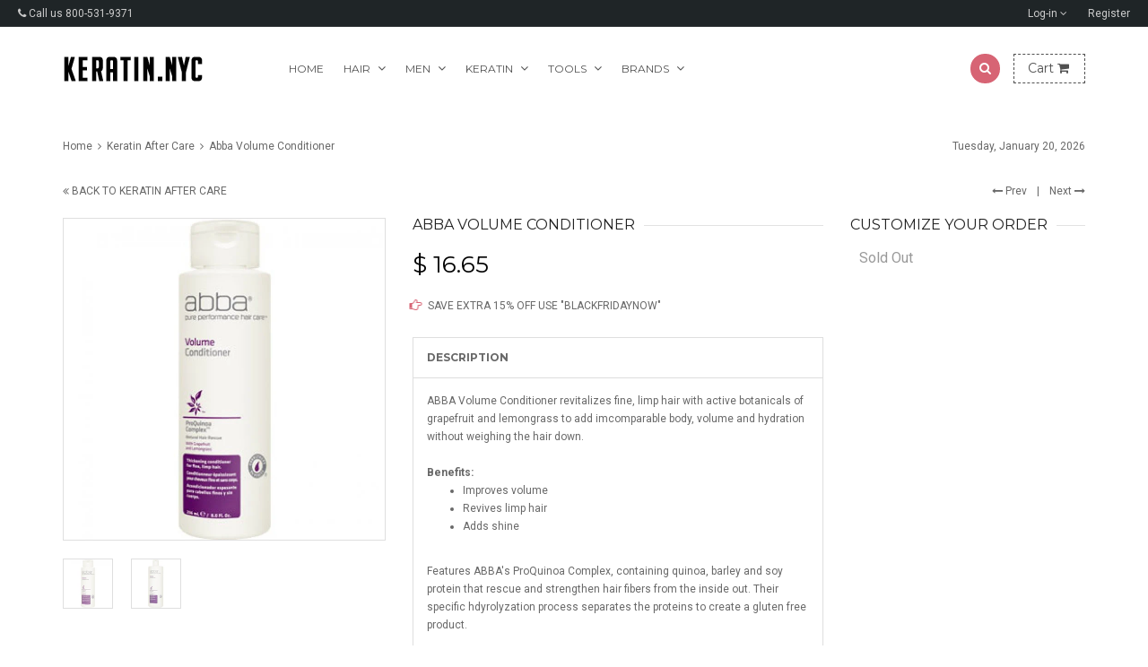

--- FILE ---
content_type: text/html; charset=utf-8
request_url: https://keratin.nyc/collections/keratin-after-care/products/abba-volume-conditioner
body_size: 20557
content:
<!doctype html>
<!--[if IE 8 ]>    <html lang="en" class="no-js ie8"> <![endif]-->
<!--[if (lt IE 8) ]>    <html lang="en" class="no-js ie7"> <![endif]-->
<!--[if (gt IE 9)|!(IE)]><!--> <html lang="en" class="no-js"> <!--<![endif]-->
<head>
  <meta name="google-site-verification" content="SOZdKw6u1lpJ8TByBtQGJupLlSD12sgznYCEcgifeS8" />
  <meta name="p:domain_verify" content="ac1b1c95fab4a844edd1002eba2892a5"/>

  

  

  

  

  

  <meta charset="UTF-8">
  <meta http-equiv="Content-Type" content="text/html; charset=utf-8">
  <meta name="viewport" content="width=device-width, initial-scale=1, minimum-scale=1, maximum-scale=1" />
  <link rel="canonical" href="https://keratin.nyc/products/abba-volume-conditioner" />

  
  <meta name="description" content="ABBA Volume Conditioner revitalizes fine, limp hair with active botanicals of grapefruit and lemongrass to add imcomparable body, volume and hydration without weighing the hair down.Benefits: Improves volume Revives limp hair Adds shine Features ABBA&#39;s ProQuinoa Complex, containing quinoa, barley and soy protein that r" />
  

  
  <title>Abba Volume Conditioner | Keratin.nyc - Your Keratin Online Store</title>
  

  


  <meta property="og:url" content="https://keratin.nyc/products/abba-volume-conditioner" />
  <meta property="og:title" content="Abba Volume Conditioner" />
  <meta property="og:description" content="ABBA Volume Conditioner revitalizes fine, limp hair with active botanicals of grapefruit and lemongrass to add imcomparable body, volume and hydration without weighing the hair down.Benefits:

Improves volume
Revives limp hair
Adds shine

Features ABBA&#39;s ProQuinoa Complex, containing quinoa, barley and soy protein that rescue and strengthen hair fibers from the inside out. Their specific hdyrolyzation process separates the proteins to create a gluten free product.100% vegan, plant derived botanicals and always cruelty free. Free of parabens, sulfates, gluten, sodium chloride, DEA, phthalates, synthetic color additives." />
  <meta property="og:image" content="//keratin.nyc/cdn/shop/products/abba-volume-conditioner_medium.jpg?v=1496906130" />


  
  <link href="//fonts.googleapis.com/css?family=Montserrat:300italic,400italic,600italic,700italic,800italic,400,300,600,700,800&subset=cyrillic-ext,greek-ext,latin,latin-ext,cyrillic,greek,vietnamese" rel='stylesheet' type='text/css'>
  

  
  <link href="//fonts.googleapis.com/css?family=Roboto:300italic,400italic,600italic,700italic,800italic,400,300,600,700,800&subset=cyrillic-ext,greek-ext,latin,latin-ext,cyrillic,greek,vietnamese" rel='stylesheet' type='text/css'>
  

  <link href="//maxcdn.bootstrapcdn.com/font-awesome/4.2.0/css/font-awesome.min.css" rel="stylesheet" type="text/css" media="all" />

  <link href="//keratin.nyc/cdn/shop/t/7/assets/animate.min.css?v=26015726645408109341443150385" rel="stylesheet" type="text/css" media="all" />
  <link href="//keratin.nyc/cdn/shop/t/7/assets/jquery.plugins.min.scss.css?v=108898721194453006901656699250" rel="stylesheet" type="text/css" media="all" />

  

  <link href="//keratin.nyc/cdn/shop/t/7/assets/bootstrap.min.3x.css?v=146470974754306640531443150386" rel="stylesheet" type="text/css" media="all" />

  <link href="//keratin.nyc/cdn/shop/t/7/assets/kumi.global.scss.css?v=77133499615867619101443150394" rel="stylesheet" type="text/css" media="all" />
  <link href="//keratin.nyc/cdn/shop/t/7/assets/kumi.style.scss.css?v=154000439163195212851656699250" rel="stylesheet" type="text/css" media="all" />
  <link href="//keratin.nyc/cdn/shop/t/7/assets/kumi.media.scss.css?v=166432644124357504101443150394" rel="stylesheet" type="text/css" media="all" />

  <script>
  window.allow_direct_cart = false;
  
  window.general_font_size = 12;
  window.video_heading_size = 60;
  window.video_caption_size = 30;
  
  window.slideshow_heading_size = 60;
  window.slideshow_caption_size = 30;
  window.slideshow_auto = true;
  window.show_slideshow_dots = false;
  window.slideshow_interval = 5000;
  
  window.contact_zoom = 17;
  window.contact_scroll = false;
  window.contact_type = 'ROADMAP';
  window.contact_address = '';
  window.contact_icon = '//keratin.nyc/cdn/shop/t/7/assets/icon-gmap.png?v=100304179082153305821443150387';
  
  window.header_style = 'style_4';
  window.notify_ie8_page = '';
  
  window.viewmore_image_display = 'carousel';
  window.viewmore_image_scroll = true;
  
  window.productspg_featured_style = 'carousel';
  window.productspg_featured_scroll = true;
  
  window.featured_products_home_style = 'none';
  window.featured_products_home_scroll = true;
  
  window.header_style = 'style_4';
  window.show_slideshow = 'camera';
  window.main_image_display = 'both';
  window.header_search_ajax = true;
  window.header_sticky = true;
  
  window.loader_gif = '//keratin.nyc/cdn/shop/t/7/assets/loader.gif?v=147071982126738704471443150389';
  window.blank_gif = '//keratin.nyc/cdn/shop/t/7/assets/blank.gif?v=164826798765693215961443150385';
  
  window.auto_expand = true;
  
  function initMegaMenu(){
    

    var fixMegaMenuPosition = function() {
      jQuery('.mega_menu.custom_width').each(function(index, value) {
        var custom_menu = jQuery(this),
            col_width = 200, //width of a column
            maxcol = 3,      //max columns in a row
            col = 1;         //min num of column

        var nchild = custom_menu.find('>ul.dropdown-menu').children('li.dropdown-parent-submenu').length;

        if ( Math.ceil(nchild / maxcol) > 1 ) {
          col = 3;
        } else {
          col = nchild;
        }

        var cal_width = col_width * col + col*15 +10;

        custom_menu.find('>ul.dropdown-menu').css({'width':cal_width + 'px'});
      });
    }
    fixMegaMenuPosition();

    var fixMegaMenuPositionFullWidth = function() {
      jQuery('.mega_menu.full_width').each(function(index, value) {
        var _container_offet = jQuery('.navigation_wrapper').offset();
        var _cur_offset = jQuery(value).offset();
        var _margin_left = _cur_offset.left - _container_offet.left;
        _margin_left = _margin_left - (jQuery('.navigation_wrapper').outerWidth() - jQuery('.navigation_wrapper').width()) / 2;
        jQuery(value).find('>ul.dropdown-menu').css('width', jQuery('.navigation_wrapper').width()).css('left', '-' + _margin_left + 'px');
      });
    }

    _onresize( fixMegaMenuPositionFullWidth );
    fixMegaMenuPositionFullWidth();

    jQuery('.mega_menu.full_width').on('hover', function() {
      var _container_offet = jQuery('.navigation_wrapper').offset();
      var _cur_offset = jQuery(this).offset();
      var _margin_left = _cur_offset.left - _container_offet.left;
      _margin_left = _margin_left - (jQuery('.navigation_wrapper').outerWidth() - jQuery('.navigation_wrapper').width()) / 2;
      jQuery(this).find('>ul.dropdown-menu').css('width', jQuery('.navigation_wrapper').width()).css('left', '-' + _margin_left + 'px');
    });
  }

  function _onresize( f ) {
    jQuery(window).on( 'resize', f );
  }
</script>

  
  

  

  <script src="//keratin.nyc/cdn/shop/t/7/assets/jquery-1.8.2.min.js?v=180877710580493450281443150387" type="text/javascript"></script>  
  <script src="//keratin.nyc/cdn/shop/t/7/assets/jquery.easing.1.3.js?v=183302368868080250061443150388" type="text/javascript"></script>

  
  
  

  <script src="//keratin.nyc/cdn/shop/t/7/assets/bootstrap.min.3x.js?v=176550150971748212101443150386" type="text/javascript"></script>

  <script src="//keratin.nyc/cdn/shop/t/7/assets/modernizr.js?v=1227118485511592161443150389" type="text/javascript"></script>

  
  
  <script>window.performance && window.performance.mark && window.performance.mark('shopify.content_for_header.start');</script><meta id="shopify-digital-wallet" name="shopify-digital-wallet" content="/10022108/digital_wallets/dialog">
<link rel="alternate" type="application/json+oembed" href="https://keratin.nyc/products/abba-volume-conditioner.oembed">
<script async="async" src="/checkouts/internal/preloads.js?locale=en-US"></script>
<script id="shopify-features" type="application/json">{"accessToken":"13c993624a3e80b945ff7f8c6a609f04","betas":["rich-media-storefront-analytics"],"domain":"keratin.nyc","predictiveSearch":true,"shopId":10022108,"locale":"en"}</script>
<script>var Shopify = Shopify || {};
Shopify.shop = "keratin-nyc.myshopify.com";
Shopify.locale = "en";
Shopify.currency = {"active":"USD","rate":"1.0"};
Shopify.country = "US";
Shopify.theme = {"name":"rt-queen-v1-0-5","id":44543876,"schema_name":null,"schema_version":null,"theme_store_id":null,"role":"main"};
Shopify.theme.handle = "null";
Shopify.theme.style = {"id":null,"handle":null};
Shopify.cdnHost = "keratin.nyc/cdn";
Shopify.routes = Shopify.routes || {};
Shopify.routes.root = "/";</script>
<script type="module">!function(o){(o.Shopify=o.Shopify||{}).modules=!0}(window);</script>
<script>!function(o){function n(){var o=[];function n(){o.push(Array.prototype.slice.apply(arguments))}return n.q=o,n}var t=o.Shopify=o.Shopify||{};t.loadFeatures=n(),t.autoloadFeatures=n()}(window);</script>
<script id="shop-js-analytics" type="application/json">{"pageType":"product"}</script>
<script defer="defer" async type="module" src="//keratin.nyc/cdn/shopifycloud/shop-js/modules/v2/client.init-shop-cart-sync_BApSsMSl.en.esm.js"></script>
<script defer="defer" async type="module" src="//keratin.nyc/cdn/shopifycloud/shop-js/modules/v2/chunk.common_CBoos6YZ.esm.js"></script>
<script type="module">
  await import("//keratin.nyc/cdn/shopifycloud/shop-js/modules/v2/client.init-shop-cart-sync_BApSsMSl.en.esm.js");
await import("//keratin.nyc/cdn/shopifycloud/shop-js/modules/v2/chunk.common_CBoos6YZ.esm.js");

  window.Shopify.SignInWithShop?.initShopCartSync?.({"fedCMEnabled":true,"windoidEnabled":true});

</script>
<script id="__st">var __st={"a":10022108,"offset":-18000,"reqid":"7f3645b2-0944-4d77-a27c-c9a75953738c-1768892573","pageurl":"keratin.nyc\/collections\/keratin-after-care\/products\/abba-volume-conditioner","u":"9fb0d577cec8","p":"product","rtyp":"product","rid":9841020424};</script>
<script>window.ShopifyPaypalV4VisibilityTracking = true;</script>
<script id="captcha-bootstrap">!function(){'use strict';const t='contact',e='account',n='new_comment',o=[[t,t],['blogs',n],['comments',n],[t,'customer']],c=[[e,'customer_login'],[e,'guest_login'],[e,'recover_customer_password'],[e,'create_customer']],r=t=>t.map((([t,e])=>`form[action*='/${t}']:not([data-nocaptcha='true']) input[name='form_type'][value='${e}']`)).join(','),a=t=>()=>t?[...document.querySelectorAll(t)].map((t=>t.form)):[];function s(){const t=[...o],e=r(t);return a(e)}const i='password',u='form_key',d=['recaptcha-v3-token','g-recaptcha-response','h-captcha-response',i],f=()=>{try{return window.sessionStorage}catch{return}},m='__shopify_v',_=t=>t.elements[u];function p(t,e,n=!1){try{const o=window.sessionStorage,c=JSON.parse(o.getItem(e)),{data:r}=function(t){const{data:e,action:n}=t;return t[m]||n?{data:e,action:n}:{data:t,action:n}}(c);for(const[e,n]of Object.entries(r))t.elements[e]&&(t.elements[e].value=n);n&&o.removeItem(e)}catch(o){console.error('form repopulation failed',{error:o})}}const l='form_type',E='cptcha';function T(t){t.dataset[E]=!0}const w=window,h=w.document,L='Shopify',v='ce_forms',y='captcha';let A=!1;((t,e)=>{const n=(g='f06e6c50-85a8-45c8-87d0-21a2b65856fe',I='https://cdn.shopify.com/shopifycloud/storefront-forms-hcaptcha/ce_storefront_forms_captcha_hcaptcha.v1.5.2.iife.js',D={infoText:'Protected by hCaptcha',privacyText:'Privacy',termsText:'Terms'},(t,e,n)=>{const o=w[L][v],c=o.bindForm;if(c)return c(t,g,e,D).then(n);var r;o.q.push([[t,g,e,D],n]),r=I,A||(h.body.append(Object.assign(h.createElement('script'),{id:'captcha-provider',async:!0,src:r})),A=!0)});var g,I,D;w[L]=w[L]||{},w[L][v]=w[L][v]||{},w[L][v].q=[],w[L][y]=w[L][y]||{},w[L][y].protect=function(t,e){n(t,void 0,e),T(t)},Object.freeze(w[L][y]),function(t,e,n,w,h,L){const[v,y,A,g]=function(t,e,n){const i=e?o:[],u=t?c:[],d=[...i,...u],f=r(d),m=r(i),_=r(d.filter((([t,e])=>n.includes(e))));return[a(f),a(m),a(_),s()]}(w,h,L),I=t=>{const e=t.target;return e instanceof HTMLFormElement?e:e&&e.form},D=t=>v().includes(t);t.addEventListener('submit',(t=>{const e=I(t);if(!e)return;const n=D(e)&&!e.dataset.hcaptchaBound&&!e.dataset.recaptchaBound,o=_(e),c=g().includes(e)&&(!o||!o.value);(n||c)&&t.preventDefault(),c&&!n&&(function(t){try{if(!f())return;!function(t){const e=f();if(!e)return;const n=_(t);if(!n)return;const o=n.value;o&&e.removeItem(o)}(t);const e=Array.from(Array(32),(()=>Math.random().toString(36)[2])).join('');!function(t,e){_(t)||t.append(Object.assign(document.createElement('input'),{type:'hidden',name:u})),t.elements[u].value=e}(t,e),function(t,e){const n=f();if(!n)return;const o=[...t.querySelectorAll(`input[type='${i}']`)].map((({name:t})=>t)),c=[...d,...o],r={};for(const[a,s]of new FormData(t).entries())c.includes(a)||(r[a]=s);n.setItem(e,JSON.stringify({[m]:1,action:t.action,data:r}))}(t,e)}catch(e){console.error('failed to persist form',e)}}(e),e.submit())}));const S=(t,e)=>{t&&!t.dataset[E]&&(n(t,e.some((e=>e===t))),T(t))};for(const o of['focusin','change'])t.addEventListener(o,(t=>{const e=I(t);D(e)&&S(e,y())}));const B=e.get('form_key'),M=e.get(l),P=B&&M;t.addEventListener('DOMContentLoaded',(()=>{const t=y();if(P)for(const e of t)e.elements[l].value===M&&p(e,B);[...new Set([...A(),...v().filter((t=>'true'===t.dataset.shopifyCaptcha))])].forEach((e=>S(e,t)))}))}(h,new URLSearchParams(w.location.search),n,t,e,['guest_login'])})(!0,!0)}();</script>
<script integrity="sha256-4kQ18oKyAcykRKYeNunJcIwy7WH5gtpwJnB7kiuLZ1E=" data-source-attribution="shopify.loadfeatures" defer="defer" src="//keratin.nyc/cdn/shopifycloud/storefront/assets/storefront/load_feature-a0a9edcb.js" crossorigin="anonymous"></script>
<script data-source-attribution="shopify.dynamic_checkout.dynamic.init">var Shopify=Shopify||{};Shopify.PaymentButton=Shopify.PaymentButton||{isStorefrontPortableWallets:!0,init:function(){window.Shopify.PaymentButton.init=function(){};var t=document.createElement("script");t.src="https://keratin.nyc/cdn/shopifycloud/portable-wallets/latest/portable-wallets.en.js",t.type="module",document.head.appendChild(t)}};
</script>
<script data-source-attribution="shopify.dynamic_checkout.buyer_consent">
  function portableWalletsHideBuyerConsent(e){var t=document.getElementById("shopify-buyer-consent"),n=document.getElementById("shopify-subscription-policy-button");t&&n&&(t.classList.add("hidden"),t.setAttribute("aria-hidden","true"),n.removeEventListener("click",e))}function portableWalletsShowBuyerConsent(e){var t=document.getElementById("shopify-buyer-consent"),n=document.getElementById("shopify-subscription-policy-button");t&&n&&(t.classList.remove("hidden"),t.removeAttribute("aria-hidden"),n.addEventListener("click",e))}window.Shopify?.PaymentButton&&(window.Shopify.PaymentButton.hideBuyerConsent=portableWalletsHideBuyerConsent,window.Shopify.PaymentButton.showBuyerConsent=portableWalletsShowBuyerConsent);
</script>
<script data-source-attribution="shopify.dynamic_checkout.cart.bootstrap">document.addEventListener("DOMContentLoaded",(function(){function t(){return document.querySelector("shopify-accelerated-checkout-cart, shopify-accelerated-checkout")}if(t())Shopify.PaymentButton.init();else{new MutationObserver((function(e,n){t()&&(Shopify.PaymentButton.init(),n.disconnect())})).observe(document.body,{childList:!0,subtree:!0})}}));
</script>

<script>window.performance && window.performance.mark && window.performance.mark('shopify.content_for_header.end');</script>

<link href="https://monorail-edge.shopifysvc.com" rel="dns-prefetch">
<script>(function(){if ("sendBeacon" in navigator && "performance" in window) {try {var session_token_from_headers = performance.getEntriesByType('navigation')[0].serverTiming.find(x => x.name == '_s').description;} catch {var session_token_from_headers = undefined;}var session_cookie_matches = document.cookie.match(/_shopify_s=([^;]*)/);var session_token_from_cookie = session_cookie_matches && session_cookie_matches.length === 2 ? session_cookie_matches[1] : "";var session_token = session_token_from_headers || session_token_from_cookie || "";function handle_abandonment_event(e) {var entries = performance.getEntries().filter(function(entry) {return /monorail-edge.shopifysvc.com/.test(entry.name);});if (!window.abandonment_tracked && entries.length === 0) {window.abandonment_tracked = true;var currentMs = Date.now();var navigation_start = performance.timing.navigationStart;var payload = {shop_id: 10022108,url: window.location.href,navigation_start,duration: currentMs - navigation_start,session_token,page_type: "product"};window.navigator.sendBeacon("https://monorail-edge.shopifysvc.com/v1/produce", JSON.stringify({schema_id: "online_store_buyer_site_abandonment/1.1",payload: payload,metadata: {event_created_at_ms: currentMs,event_sent_at_ms: currentMs}}));}}window.addEventListener('pagehide', handle_abandonment_event);}}());</script>
<script id="web-pixels-manager-setup">(function e(e,d,r,n,o){if(void 0===o&&(o={}),!Boolean(null===(a=null===(i=window.Shopify)||void 0===i?void 0:i.analytics)||void 0===a?void 0:a.replayQueue)){var i,a;window.Shopify=window.Shopify||{};var t=window.Shopify;t.analytics=t.analytics||{};var s=t.analytics;s.replayQueue=[],s.publish=function(e,d,r){return s.replayQueue.push([e,d,r]),!0};try{self.performance.mark("wpm:start")}catch(e){}var l=function(){var e={modern:/Edge?\/(1{2}[4-9]|1[2-9]\d|[2-9]\d{2}|\d{4,})\.\d+(\.\d+|)|Firefox\/(1{2}[4-9]|1[2-9]\d|[2-9]\d{2}|\d{4,})\.\d+(\.\d+|)|Chrom(ium|e)\/(9{2}|\d{3,})\.\d+(\.\d+|)|(Maci|X1{2}).+ Version\/(15\.\d+|(1[6-9]|[2-9]\d|\d{3,})\.\d+)([,.]\d+|)( \(\w+\)|)( Mobile\/\w+|) Safari\/|Chrome.+OPR\/(9{2}|\d{3,})\.\d+\.\d+|(CPU[ +]OS|iPhone[ +]OS|CPU[ +]iPhone|CPU IPhone OS|CPU iPad OS)[ +]+(15[._]\d+|(1[6-9]|[2-9]\d|\d{3,})[._]\d+)([._]\d+|)|Android:?[ /-](13[3-9]|1[4-9]\d|[2-9]\d{2}|\d{4,})(\.\d+|)(\.\d+|)|Android.+Firefox\/(13[5-9]|1[4-9]\d|[2-9]\d{2}|\d{4,})\.\d+(\.\d+|)|Android.+Chrom(ium|e)\/(13[3-9]|1[4-9]\d|[2-9]\d{2}|\d{4,})\.\d+(\.\d+|)|SamsungBrowser\/([2-9]\d|\d{3,})\.\d+/,legacy:/Edge?\/(1[6-9]|[2-9]\d|\d{3,})\.\d+(\.\d+|)|Firefox\/(5[4-9]|[6-9]\d|\d{3,})\.\d+(\.\d+|)|Chrom(ium|e)\/(5[1-9]|[6-9]\d|\d{3,})\.\d+(\.\d+|)([\d.]+$|.*Safari\/(?![\d.]+ Edge\/[\d.]+$))|(Maci|X1{2}).+ Version\/(10\.\d+|(1[1-9]|[2-9]\d|\d{3,})\.\d+)([,.]\d+|)( \(\w+\)|)( Mobile\/\w+|) Safari\/|Chrome.+OPR\/(3[89]|[4-9]\d|\d{3,})\.\d+\.\d+|(CPU[ +]OS|iPhone[ +]OS|CPU[ +]iPhone|CPU IPhone OS|CPU iPad OS)[ +]+(10[._]\d+|(1[1-9]|[2-9]\d|\d{3,})[._]\d+)([._]\d+|)|Android:?[ /-](13[3-9]|1[4-9]\d|[2-9]\d{2}|\d{4,})(\.\d+|)(\.\d+|)|Mobile Safari.+OPR\/([89]\d|\d{3,})\.\d+\.\d+|Android.+Firefox\/(13[5-9]|1[4-9]\d|[2-9]\d{2}|\d{4,})\.\d+(\.\d+|)|Android.+Chrom(ium|e)\/(13[3-9]|1[4-9]\d|[2-9]\d{2}|\d{4,})\.\d+(\.\d+|)|Android.+(UC? ?Browser|UCWEB|U3)[ /]?(15\.([5-9]|\d{2,})|(1[6-9]|[2-9]\d|\d{3,})\.\d+)\.\d+|SamsungBrowser\/(5\.\d+|([6-9]|\d{2,})\.\d+)|Android.+MQ{2}Browser\/(14(\.(9|\d{2,})|)|(1[5-9]|[2-9]\d|\d{3,})(\.\d+|))(\.\d+|)|K[Aa][Ii]OS\/(3\.\d+|([4-9]|\d{2,})\.\d+)(\.\d+|)/},d=e.modern,r=e.legacy,n=navigator.userAgent;return n.match(d)?"modern":n.match(r)?"legacy":"unknown"}(),u="modern"===l?"modern":"legacy",c=(null!=n?n:{modern:"",legacy:""})[u],f=function(e){return[e.baseUrl,"/wpm","/b",e.hashVersion,"modern"===e.buildTarget?"m":"l",".js"].join("")}({baseUrl:d,hashVersion:r,buildTarget:u}),m=function(e){var d=e.version,r=e.bundleTarget,n=e.surface,o=e.pageUrl,i=e.monorailEndpoint;return{emit:function(e){var a=e.status,t=e.errorMsg,s=(new Date).getTime(),l=JSON.stringify({metadata:{event_sent_at_ms:s},events:[{schema_id:"web_pixels_manager_load/3.1",payload:{version:d,bundle_target:r,page_url:o,status:a,surface:n,error_msg:t},metadata:{event_created_at_ms:s}}]});if(!i)return console&&console.warn&&console.warn("[Web Pixels Manager] No Monorail endpoint provided, skipping logging."),!1;try{return self.navigator.sendBeacon.bind(self.navigator)(i,l)}catch(e){}var u=new XMLHttpRequest;try{return u.open("POST",i,!0),u.setRequestHeader("Content-Type","text/plain"),u.send(l),!0}catch(e){return console&&console.warn&&console.warn("[Web Pixels Manager] Got an unhandled error while logging to Monorail."),!1}}}}({version:r,bundleTarget:l,surface:e.surface,pageUrl:self.location.href,monorailEndpoint:e.monorailEndpoint});try{o.browserTarget=l,function(e){var d=e.src,r=e.async,n=void 0===r||r,o=e.onload,i=e.onerror,a=e.sri,t=e.scriptDataAttributes,s=void 0===t?{}:t,l=document.createElement("script"),u=document.querySelector("head"),c=document.querySelector("body");if(l.async=n,l.src=d,a&&(l.integrity=a,l.crossOrigin="anonymous"),s)for(var f in s)if(Object.prototype.hasOwnProperty.call(s,f))try{l.dataset[f]=s[f]}catch(e){}if(o&&l.addEventListener("load",o),i&&l.addEventListener("error",i),u)u.appendChild(l);else{if(!c)throw new Error("Did not find a head or body element to append the script");c.appendChild(l)}}({src:f,async:!0,onload:function(){if(!function(){var e,d;return Boolean(null===(d=null===(e=window.Shopify)||void 0===e?void 0:e.analytics)||void 0===d?void 0:d.initialized)}()){var d=window.webPixelsManager.init(e)||void 0;if(d){var r=window.Shopify.analytics;r.replayQueue.forEach((function(e){var r=e[0],n=e[1],o=e[2];d.publishCustomEvent(r,n,o)})),r.replayQueue=[],r.publish=d.publishCustomEvent,r.visitor=d.visitor,r.initialized=!0}}},onerror:function(){return m.emit({status:"failed",errorMsg:"".concat(f," has failed to load")})},sri:function(e){var d=/^sha384-[A-Za-z0-9+/=]+$/;return"string"==typeof e&&d.test(e)}(c)?c:"",scriptDataAttributes:o}),m.emit({status:"loading"})}catch(e){m.emit({status:"failed",errorMsg:(null==e?void 0:e.message)||"Unknown error"})}}})({shopId: 10022108,storefrontBaseUrl: "https://keratin.nyc",extensionsBaseUrl: "https://extensions.shopifycdn.com/cdn/shopifycloud/web-pixels-manager",monorailEndpoint: "https://monorail-edge.shopifysvc.com/unstable/produce_batch",surface: "storefront-renderer",enabledBetaFlags: ["2dca8a86"],webPixelsConfigList: [{"id":"113377431","eventPayloadVersion":"v1","runtimeContext":"LAX","scriptVersion":"1","type":"CUSTOM","privacyPurposes":["ANALYTICS"],"name":"Google Analytics tag (migrated)"},{"id":"shopify-app-pixel","configuration":"{}","eventPayloadVersion":"v1","runtimeContext":"STRICT","scriptVersion":"0450","apiClientId":"shopify-pixel","type":"APP","privacyPurposes":["ANALYTICS","MARKETING"]},{"id":"shopify-custom-pixel","eventPayloadVersion":"v1","runtimeContext":"LAX","scriptVersion":"0450","apiClientId":"shopify-pixel","type":"CUSTOM","privacyPurposes":["ANALYTICS","MARKETING"]}],isMerchantRequest: false,initData: {"shop":{"name":"Keratin.nyc - Your Keratin Online Store","paymentSettings":{"currencyCode":"USD"},"myshopifyDomain":"keratin-nyc.myshopify.com","countryCode":"US","storefrontUrl":"https:\/\/keratin.nyc"},"customer":null,"cart":null,"checkout":null,"productVariants":[{"price":{"amount":16.65,"currencyCode":"USD"},"product":{"title":"Abba Volume Conditioner","vendor":"ABBA Hair Care","id":"9841020424","untranslatedTitle":"Abba Volume Conditioner","url":"\/products\/abba-volume-conditioner","type":"Conditioner"},"id":"37684680008","image":{"src":"\/\/keratin.nyc\/cdn\/shop\/products\/abba-volume-conditioner.jpg?v=1496906130"},"sku":"avc6","title":"8 Oz","untranslatedTitle":"8 Oz"},{"price":{"amount":33.3,"currencyCode":"USD"},"product":{"title":"Abba Volume Conditioner","vendor":"ABBA Hair Care","id":"9841020424","untranslatedTitle":"Abba Volume Conditioner","url":"\/products\/abba-volume-conditioner","type":"Conditioner"},"id":"37684680136","image":{"src":"\/\/keratin.nyc\/cdn\/shop\/products\/abba-volume-conditioner-liter_2.jpg?v=1496906138"},"sku":"abba-239","title":"33.8 Oz","untranslatedTitle":"33.8 Oz"}],"purchasingCompany":null},},"https://keratin.nyc/cdn","fcfee988w5aeb613cpc8e4bc33m6693e112",{"modern":"","legacy":""},{"shopId":"10022108","storefrontBaseUrl":"https:\/\/keratin.nyc","extensionBaseUrl":"https:\/\/extensions.shopifycdn.com\/cdn\/shopifycloud\/web-pixels-manager","surface":"storefront-renderer","enabledBetaFlags":"[\"2dca8a86\"]","isMerchantRequest":"false","hashVersion":"fcfee988w5aeb613cpc8e4bc33m6693e112","publish":"custom","events":"[[\"page_viewed\",{}],[\"product_viewed\",{\"productVariant\":{\"price\":{\"amount\":16.65,\"currencyCode\":\"USD\"},\"product\":{\"title\":\"Abba Volume Conditioner\",\"vendor\":\"ABBA Hair Care\",\"id\":\"9841020424\",\"untranslatedTitle\":\"Abba Volume Conditioner\",\"url\":\"\/products\/abba-volume-conditioner\",\"type\":\"Conditioner\"},\"id\":\"37684680008\",\"image\":{\"src\":\"\/\/keratin.nyc\/cdn\/shop\/products\/abba-volume-conditioner.jpg?v=1496906130\"},\"sku\":\"avc6\",\"title\":\"8 Oz\",\"untranslatedTitle\":\"8 Oz\"}}]]"});</script><script>
  window.ShopifyAnalytics = window.ShopifyAnalytics || {};
  window.ShopifyAnalytics.meta = window.ShopifyAnalytics.meta || {};
  window.ShopifyAnalytics.meta.currency = 'USD';
  var meta = {"product":{"id":9841020424,"gid":"gid:\/\/shopify\/Product\/9841020424","vendor":"ABBA Hair Care","type":"Conditioner","handle":"abba-volume-conditioner","variants":[{"id":37684680008,"price":1665,"name":"Abba Volume Conditioner - 8 Oz","public_title":"8 Oz","sku":"avc6"},{"id":37684680136,"price":3330,"name":"Abba Volume Conditioner - 33.8 Oz","public_title":"33.8 Oz","sku":"abba-239"}],"remote":false},"page":{"pageType":"product","resourceType":"product","resourceId":9841020424,"requestId":"7f3645b2-0944-4d77-a27c-c9a75953738c-1768892573"}};
  for (var attr in meta) {
    window.ShopifyAnalytics.meta[attr] = meta[attr];
  }
</script>
<script class="analytics">
  (function () {
    var customDocumentWrite = function(content) {
      var jquery = null;

      if (window.jQuery) {
        jquery = window.jQuery;
      } else if (window.Checkout && window.Checkout.$) {
        jquery = window.Checkout.$;
      }

      if (jquery) {
        jquery('body').append(content);
      }
    };

    var hasLoggedConversion = function(token) {
      if (token) {
        return document.cookie.indexOf('loggedConversion=' + token) !== -1;
      }
      return false;
    }

    var setCookieIfConversion = function(token) {
      if (token) {
        var twoMonthsFromNow = new Date(Date.now());
        twoMonthsFromNow.setMonth(twoMonthsFromNow.getMonth() + 2);

        document.cookie = 'loggedConversion=' + token + '; expires=' + twoMonthsFromNow;
      }
    }

    var trekkie = window.ShopifyAnalytics.lib = window.trekkie = window.trekkie || [];
    if (trekkie.integrations) {
      return;
    }
    trekkie.methods = [
      'identify',
      'page',
      'ready',
      'track',
      'trackForm',
      'trackLink'
    ];
    trekkie.factory = function(method) {
      return function() {
        var args = Array.prototype.slice.call(arguments);
        args.unshift(method);
        trekkie.push(args);
        return trekkie;
      };
    };
    for (var i = 0; i < trekkie.methods.length; i++) {
      var key = trekkie.methods[i];
      trekkie[key] = trekkie.factory(key);
    }
    trekkie.load = function(config) {
      trekkie.config = config || {};
      trekkie.config.initialDocumentCookie = document.cookie;
      var first = document.getElementsByTagName('script')[0];
      var script = document.createElement('script');
      script.type = 'text/javascript';
      script.onerror = function(e) {
        var scriptFallback = document.createElement('script');
        scriptFallback.type = 'text/javascript';
        scriptFallback.onerror = function(error) {
                var Monorail = {
      produce: function produce(monorailDomain, schemaId, payload) {
        var currentMs = new Date().getTime();
        var event = {
          schema_id: schemaId,
          payload: payload,
          metadata: {
            event_created_at_ms: currentMs,
            event_sent_at_ms: currentMs
          }
        };
        return Monorail.sendRequest("https://" + monorailDomain + "/v1/produce", JSON.stringify(event));
      },
      sendRequest: function sendRequest(endpointUrl, payload) {
        // Try the sendBeacon API
        if (window && window.navigator && typeof window.navigator.sendBeacon === 'function' && typeof window.Blob === 'function' && !Monorail.isIos12()) {
          var blobData = new window.Blob([payload], {
            type: 'text/plain'
          });

          if (window.navigator.sendBeacon(endpointUrl, blobData)) {
            return true;
          } // sendBeacon was not successful

        } // XHR beacon

        var xhr = new XMLHttpRequest();

        try {
          xhr.open('POST', endpointUrl);
          xhr.setRequestHeader('Content-Type', 'text/plain');
          xhr.send(payload);
        } catch (e) {
          console.log(e);
        }

        return false;
      },
      isIos12: function isIos12() {
        return window.navigator.userAgent.lastIndexOf('iPhone; CPU iPhone OS 12_') !== -1 || window.navigator.userAgent.lastIndexOf('iPad; CPU OS 12_') !== -1;
      }
    };
    Monorail.produce('monorail-edge.shopifysvc.com',
      'trekkie_storefront_load_errors/1.1',
      {shop_id: 10022108,
      theme_id: 44543876,
      app_name: "storefront",
      context_url: window.location.href,
      source_url: "//keratin.nyc/cdn/s/trekkie.storefront.cd680fe47e6c39ca5d5df5f0a32d569bc48c0f27.min.js"});

        };
        scriptFallback.async = true;
        scriptFallback.src = '//keratin.nyc/cdn/s/trekkie.storefront.cd680fe47e6c39ca5d5df5f0a32d569bc48c0f27.min.js';
        first.parentNode.insertBefore(scriptFallback, first);
      };
      script.async = true;
      script.src = '//keratin.nyc/cdn/s/trekkie.storefront.cd680fe47e6c39ca5d5df5f0a32d569bc48c0f27.min.js';
      first.parentNode.insertBefore(script, first);
    };
    trekkie.load(
      {"Trekkie":{"appName":"storefront","development":false,"defaultAttributes":{"shopId":10022108,"isMerchantRequest":null,"themeId":44543876,"themeCityHash":"12993345573822655580","contentLanguage":"en","currency":"USD","eventMetadataId":"8aaffb5e-3dc8-45ce-91b9-0fe2e17ec876"},"isServerSideCookieWritingEnabled":true,"monorailRegion":"shop_domain","enabledBetaFlags":["65f19447"]},"Session Attribution":{},"S2S":{"facebookCapiEnabled":false,"source":"trekkie-storefront-renderer","apiClientId":580111}}
    );

    var loaded = false;
    trekkie.ready(function() {
      if (loaded) return;
      loaded = true;

      window.ShopifyAnalytics.lib = window.trekkie;

      var originalDocumentWrite = document.write;
      document.write = customDocumentWrite;
      try { window.ShopifyAnalytics.merchantGoogleAnalytics.call(this); } catch(error) {};
      document.write = originalDocumentWrite;

      window.ShopifyAnalytics.lib.page(null,{"pageType":"product","resourceType":"product","resourceId":9841020424,"requestId":"7f3645b2-0944-4d77-a27c-c9a75953738c-1768892573","shopifyEmitted":true});

      var match = window.location.pathname.match(/checkouts\/(.+)\/(thank_you|post_purchase)/)
      var token = match? match[1]: undefined;
      if (!hasLoggedConversion(token)) {
        setCookieIfConversion(token);
        window.ShopifyAnalytics.lib.track("Viewed Product",{"currency":"USD","variantId":37684680008,"productId":9841020424,"productGid":"gid:\/\/shopify\/Product\/9841020424","name":"Abba Volume Conditioner - 8 Oz","price":"16.65","sku":"avc6","brand":"ABBA Hair Care","variant":"8 Oz","category":"Conditioner","nonInteraction":true,"remote":false},undefined,undefined,{"shopifyEmitted":true});
      window.ShopifyAnalytics.lib.track("monorail:\/\/trekkie_storefront_viewed_product\/1.1",{"currency":"USD","variantId":37684680008,"productId":9841020424,"productGid":"gid:\/\/shopify\/Product\/9841020424","name":"Abba Volume Conditioner - 8 Oz","price":"16.65","sku":"avc6","brand":"ABBA Hair Care","variant":"8 Oz","category":"Conditioner","nonInteraction":true,"remote":false,"referer":"https:\/\/keratin.nyc\/collections\/keratin-after-care\/products\/abba-volume-conditioner"});
      }
    });


        var eventsListenerScript = document.createElement('script');
        eventsListenerScript.async = true;
        eventsListenerScript.src = "//keratin.nyc/cdn/shopifycloud/storefront/assets/shop_events_listener-3da45d37.js";
        document.getElementsByTagName('head')[0].appendChild(eventsListenerScript);

})();</script>
  <script>
  if (!window.ga || (window.ga && typeof window.ga !== 'function')) {
    window.ga = function ga() {
      (window.ga.q = window.ga.q || []).push(arguments);
      if (window.Shopify && window.Shopify.analytics && typeof window.Shopify.analytics.publish === 'function') {
        window.Shopify.analytics.publish("ga_stub_called", {}, {sendTo: "google_osp_migration"});
      }
      console.error("Shopify's Google Analytics stub called with:", Array.from(arguments), "\nSee https://help.shopify.com/manual/promoting-marketing/pixels/pixel-migration#google for more information.");
    };
    if (window.Shopify && window.Shopify.analytics && typeof window.Shopify.analytics.publish === 'function') {
      window.Shopify.analytics.publish("ga_stub_initialized", {}, {sendTo: "google_osp_migration"});
    }
  }
</script>
<script
  defer
  src="https://keratin.nyc/cdn/shopifycloud/perf-kit/shopify-perf-kit-3.0.4.min.js"
  data-application="storefront-renderer"
  data-shop-id="10022108"
  data-render-region="gcp-us-central1"
  data-page-type="product"
  data-theme-instance-id="44543876"
  data-theme-name=""
  data-theme-version=""
  data-monorail-region="shop_domain"
  data-resource-timing-sampling-rate="10"
  data-shs="true"
  data-shs-beacon="true"
  data-shs-export-with-fetch="true"
  data-shs-logs-sample-rate="1"
  data-shs-beacon-endpoint="https://keratin.nyc/api/collect"
></script>
</head>
<body class="templateProduct">
  <div class="box_wrapper">

    <div class="is-mobile visible-xs visible-sm">
  <div class="menu-mobile navbar">
    <div class="nav-collapse is-mobile-nav"> 
      <ul class="nav navbar-nav hoverMenuWrapper">
        
        
<li class="">
  
  <a href="/">
    Home
  </a>
  
</li>
        
        
<li class="dropdown-parent-submenu">
  
  <a href="/collections/all" class="dropdown-link" data-toggle="dropdown">
    <span>Hair</span>
    <i class="fa fa-angle-down"></i>
  </a>
  <ul class="dropdown-menu list-styled" style="display:none;">
    
    
<li class="">
  
  <a href="/collections/accessories">
    Accessories
  </a>
  
</li>
    
    
<li class="">
  
  <a href="/collections/conditioner">
    Conditioner
  </a>
  
</li>
    
    
<li class="">
  
  <a href="/collections/dry-shampoo">
    Dry Shampoo
  </a>
  
</li>
    
    
<li class="">
  
  <a href="/collections/hair-color">
    Hair Color
  </a>
  
</li>
    
    
<li class="">
  
  <a href="/collections/oils-serums">
    Oils & Serums
  </a>
  
</li>
    
    
<li class="">
  
  <a href="/collections/salon-brand-shampoo">
    Shampoo
  </a>
  
</li>
    
    
<li class="">
  
  <a href="/collections/styling">
    Styling
  </a>
  
</li>
    
    
<li class="">
  
  <a href="/collections/styling-tools">
    Styling Tools
  </a>
  
</li>
    
    
<li class="">
  
  <a href="/collections/treatments-masks">
    Treatments & Masks
  </a>
  
</li>
    
  </ul>
  
</li>
        
        
<li class="dropdown-parent-submenu">
  
  <a href="/collections/all" class="dropdown-link" data-toggle="dropdown">
    <span>Men</span>
    <i class="fa fa-angle-down"></i>
  </a>
  <ul class="dropdown-menu list-styled" style="display:none;">
    
    
<li class="">
  
  <a href="/collections/shampoo-conditioner">
    Shampoo & Conditioner
  </a>
  
</li>
    
    
<li class="">
  
  <a href="/collections/hair-styling-products">
    Hair Styling Products
  </a>
  
</li>
    
    
<li class="">
  
  <a href="/collections/body-care-fragrance">
    Body Care & Fragrance
  </a>
  
</li>
    
    
<li class="">
  
  <a href="/collections/shaving-facial-grooming">
    Shaving & Facial Grooming
  </a>
  
</li>
    
    
<li class="">
  
  <a href="/collections/hair-loss-growth-treatment">
    Hair Loss & Growth Treatment
  </a>
  
</li>
    
  </ul>
  
</li>
        
        
<li class="dropdown-parent-submenu">
  
  <a href="/pages/about-us" class="dropdown-link" data-toggle="dropdown">
    <span>Keratin</span>
    <i class="fa fa-angle-down"></i>
  </a>
  <ul class="dropdown-menu list-styled" style="display:none;">
    
    
<li class="active ">
  
  <a href="/collections/keratin-after-care">
    Keratin After Care
  </a>
  
</li>
    
    
<li class="">
  
  <a href="/collections/keratin-treatments">
    Keratin Treatment
  </a>
  
</li>
    
    
<li class="">
  
  <a href="/collections/keratin-kit">
    Keratin Kits
  </a>
  
</li>
    
    
<li class="">
  
  <a href="/collections/keratin-tools">
    Keratin Tools
  </a>
  
</li>
    
  </ul>
  
</li>
        
        
<li class="dropdown-parent-submenu">
  
  <a href="/collections/all" class="dropdown-link" data-toggle="dropdown">
    <span>Tools</span>
    <i class="fa fa-angle-down"></i>
  </a>
  <ul class="dropdown-menu list-styled" style="display:none;">
    
    
<li class="">
  
  <a href="/collections/babyliss-flat-irons">
    Flat Irons
  </a>
  
</li>
    
    
<li class="">
  
  <a href="/collections/curling-irons">
    Curling Irons
  </a>
  
</li>
    
    
<li class="">
  
  <a href="/collections/hair-dryers">
    Hair Dryers
  </a>
  
</li>
    
    
<li class="">
  
  <a href="/collections/hair-rollers-hot-curlers">
    Hair Rollers & Hot Curlers
  </a>
  
</li>
    
    
<li class="">
  
  <a href="/collections/hair-brushes-combs">
    Hair Brushes & Combs
  </a>
  
</li>
    
    
<li class="">
  
  <a href="/collections/accessories">
    Accessories
  </a>
  
</li>
    
  </ul>
  
</li>
        
        
<li class="dropdown-parent-submenu">
  
  <a href="/collections/all" class="dropdown-link" data-toggle="dropdown">
    <span>Brands</span>
    <i class="fa fa-angle-down"></i>
  </a>
  <ul class="dropdown-menu list-styled" style="display:none;">
    
    
<li class="">
  
  <a href="/collections/abba-hair-care">
    ABBA Hair Care
  </a>
  
</li>
    
    
<li class="">
  
  <a href="/collections/alter-ego-italy">
    Alter Ego Italy
  </a>
  
</li>
    
    
<li class="">
  
  <a href="/collections/alterna">
    Alterna
  </a>
  
</li>
    
    
<li class="">
  
  <a href="/collections/amika">
    Amika
  </a>
  
</li>
    
    
<li class="">
  
  <a href="/collections/babyliss">
    Babyliss
  </a>
  
</li>
    
    
<li class="">
  
  <a href="/collections/brazilian-blowout">
    Brazilian Blowout
  </a>
  
</li>
    
    
<li class="">
  
  <a href="/collections/devacurl">
    DevaCurl
  </a>
  
</li>
    
    
<li class="">
  
  <a href="/collections/ecru">
    ECRU
  </a>
  
</li>
    
    
<li class="">
  
  <a href="/collections/ghd">
    GHD
  </a>
  
</li>
    
    
<li class="">
  
  <a href="/collections/gk-global-keratin">
    Global Keratin
  </a>
  
</li>
    
    
<li class="">
  
  <a href="/collections/goldwell">
    Goldwell
  </a>
  
</li>
    
    
<li class="">
  
  <a href="/collections/it-s-a-10">
    It’s A 10
  </a>
  
</li>
    
    
<li class="">
  
  <a href="/collections/k18">
    K18
  </a>
  
</li>
    
    
<li class="">
  
  <a href="/collections/keratage">
    Keratage
  </a>
  
</li>
    
    
<li class="">
  
  <a href="/collections/keratin-complex">
    Keratin Complex
  </a>
  
</li>
    
    
<li class="">
  
  <a href="/collections/keratin-express">
    Keratin Express
  </a>
  
</li>
    
    
<li class="">
  
  <a href="/collections/keune">
    Keune
  </a>
  
</li>
    
    
<li class="">
  
  <a href="/collections/kms-california">
    KMS California
  </a>
  
</li>
    
    
<li class="">
  
  <a href="/collections/label-m">
    Label.m
  </a>
  
</li>
    
    
<li class="">
  
  <a href="/collections/lakme">
    Lakme
  </a>
  
</li>
    
    
<li class="">
  
  <a href="/collections/neulash">
    NeuLASH
  </a>
  
</li>
    
    
<li class="">
  
  <a href="/collections/pulp-riot">
    Pulp Riot
  </a>
  
</li>
    
    
<li class="">
  
  <a href="/collections/rusk">
    Rusk
  </a>
  
</li>
    
    
<li class="">
  
  <a href="/collections/trissola">
    Trissola
  </a>
  
</li>
    
    
<li class="">
  
  <a href="/collections/unite">
    Unite
  </a>
  
</li>
    
    
<li class="">
  
  <a href="/collections/verb">
    Verb
  </a>
  
</li>
    
  </ul>
  
</li>
        
      </ul>       
    </div>
  </div>
</div>

    <div class="cart-sidebar">
  <div id="cart-loading" class="hide"></div>
  <div class="widget-wrapper">
   <div id="cart-info" class="cart-info">
      
      <div class="cart-empty">
        <span></span>
      </div>
      <p class="message">Your shopping cart is empty.</p>
      
    </div> 
  </div>
</div>

    <div id="page" class="box">
      
      
      
      <div class="is-mobile visible-xs">
  <ul class="list-inline">
    <li class="is-mobile-menu">
      <div class="navbar">
        <div class="btn-navbar" data-toggle="offcanvas">
          <span class="icon-bar"></span>
          <span class="icon-bar"></span>
          <span class="icon-bar"></span>
        </div>
      </div>
    </li>

    
    
    
    
    
    <li class="is-mobile-login">
      <div class="btn-group">
        <div class="dropdown-toggle" data-toggle="dropdown">
          <i class="sub-dropdown1"></i>
          <i class="sub-dropdown"></i>
          <i class="fa fa-user"></i>
        </div>
        <ul class="customer dropdown-menu list-unstyled">
          
          <li class="logout">
            <a href="/account/login">Log-in</a>
          </li>
          <li class="account">
            <a href="/account/register">Register</a>
          </li>
          
        </ul>
      </div>
    </li>
    


    
    


    
    
    
    <li class="is-mobile-search search-wrapper">
      <form class="search-form" action="/search" method="get">
        <input type="hidden" name="type" value="product" />
        <input type="text" class="input-block-level input-search" name="q" value="" accesskey="4" autocomplete="off" placeholder="Search here" />

        <i class="fa fa-search"></i>
        <i class="fa fa-times"></i>
      </form>
    </li>
    


    
    
    
    <li class="is-mobile-cart">
      <a class="cart-controller" href="javascript:;"><i class="fa fa-shopping-cart"></i></a>
    </li>
    
  </ul>
</div>
<style type="text/css">
  .is-mobile>ul>li{
    width: 25%;
  }
</style>

      
      <div id="style_4">
        
        
        
        <div id="top" class="style_4 hidden-xs">
          
  <div class="row">
    
    <div class="text-left col-sm-10">
      <div class="message"><i class="fa fa-phone"></i>  Call us 800-531-9371</div>
    </div>
    

    <div class="text-right col-sm-14 hidden-xs">
      <ul class="list-inline">

        

        <li>
          
  
  <ul id="accounts" class="list-inline">
    
    <li class="login dropdown-parent">
      
      <a id="loginButton" class="dropdown-toggle" data-toggle="dropdown" href="/account/login">
        Log-in
        <i class="fa fa-angle-down"></i>
      </a>
      
      <!-- Customer Account Login -->
      <div id="loginBox" class="dropdown-menu noclose" style="display:none;">
        <form method="post" action="/account/login" id="customer_login" accept-charset="UTF-8" data-login-with-shop-sign-in="true"><input type="hidden" name="form_type" value="customer_login" /><input type="hidden" name="utf8" value="✓" />
        
        <div id="bodyBox" class="text-left">
          <div class="control-container">
            <div class="control-group">
              <label for="customer_email_box" class="control-label">Email Adress <span class="req">*</span></label>
              <input type="email" value="" name="customer[email]" id="customer_email_box" class="btn-block" />
            </div>
            
            <div class="control-group">
              <label for="customer_password_box" class="control-label">Password <span class="req">*</span></label>
              <input type="password" value="" name="customer[password]" id="customer_password_box" class="btn-block password" />
            </div>
            
            
            <div class="control-group last">
              <button class="btn" type="submit">Log-in</button>
            </div>
          </div>
        </div>
        </form>
      </div>
      
    </li>
    
    <li>
      <a class="register" href="/account/register">Register</a>
    </li>
    
    
  </ul>
  

        </li>

        

        
      </ul>
    </div>
  </div>
  
<div id="social-cart-num" class="hide"></div>
        </div>
        
        
        <header id="header" class="clearfix style_4 fast-animated">
          
          <div class="container">
  <div class="header-fluid navigation_wrapper">
    <div class="container-fluid">
      
      <div id="trigger-menu" class="visible-sm">
        <div class="icon_menu" data-toggle="offcanvas">
          <span class="icon-bar"></span>
          <span class="icon-bar"></span>
          <span class="icon-bar"></span>
        </div>
      </div>
      
      
      <div class="template-logo" style="margin-right:0px;margin-top:0px;margin-left:0px;margin-bottom:0px;">
        <a href="https://keratin.nyc" title="Keratin.nyc - Your Keratin Online Store">
          
          <img class="img-responsive normal_logo" src="//keratin.nyc/cdn/shop/t/7/assets/logo.png?v=127947998984095138621443217742" alt="Keratin.nyc - Your Keratin Online Store" />
          

          
          <img class="img-responsive retina_logo" src="//keratin.nyc/cdn/shop/t/7/assets/logo2x.png?v=127947998984095138621443217792" alt="Keratin.nyc - Your Keratin Online Store" style="width:139px;max-height:30px; height: auto !important;" />
          
        </a>
      </div>

      
      <div class="tbs hidden-sm hidden-xs">
        <div class="navigation">
          
<nav class="navbar">
  <div class="navbar-inner">
    <div class="navbar-header">
      <button type="button" class="navbar-toggle" data-toggle="collapse" data-target=".navbar-collapse">
        <span class="sr-only">Menu</span>
        <span class="icon-bar"></span>
        <span class="icon-bar"></span>
        <span class="icon-bar"></span>
      </button>
    </div>
    
    <div class="collapse navbar-collapse"> 
      <ul class="nav navbar-nav">
        
        
<li class="">
  
  <a href="/">
    Home
  </a>
  
</li>
        
        
<li class="dropdown-parent">
  
  <a href="/collections/all" class="dropdown-link" data-toggle="dropdown">
    <span>Hair</span>
    <i class="fa fa-angle-down"></i>
  </a>
  <ul class="dropdown-menu list-styled nav_hair" style="display:none;">
    
    
<li class="">
  
  <a href="/collections/accessories">
    Accessories
  </a>
  
</li>
    
    
<li class="">
  
  <a href="/collections/conditioner">
    Conditioner
  </a>
  
</li>
    
    
<li class="">
  
  <a href="/collections/dry-shampoo">
    Dry Shampoo
  </a>
  
</li>
    
    
<li class="">
  
  <a href="/collections/hair-color">
    Hair Color
  </a>
  
</li>
    
    
<li class="">
  
  <a href="/collections/oils-serums">
    Oils & Serums
  </a>
  
</li>
    
    
<li class="">
  
  <a href="/collections/salon-brand-shampoo">
    Shampoo
  </a>
  
</li>
    
    
<li class="">
  
  <a href="/collections/styling">
    Styling
  </a>
  
</li>
    
    
<li class="">
  
  <a href="/collections/styling-tools">
    Styling Tools
  </a>
  
</li>
    
    
<li class="">
  
  <a href="/collections/treatments-masks">
    Treatments & Masks
  </a>
  
</li>
    
  </ul>
  
</li>
        
        
<li class="dropdown-parent">
  
  <a href="/collections/all" class="dropdown-link" data-toggle="dropdown">
    <span>Men</span>
    <i class="fa fa-angle-down"></i>
  </a>
  <ul class="dropdown-menu list-styled nav_men" style="display:none;">
    
    
<li class="">
  
  <a href="/collections/shampoo-conditioner">
    Shampoo & Conditioner
  </a>
  
</li>
    
    
<li class="">
  
  <a href="/collections/hair-styling-products">
    Hair Styling Products
  </a>
  
</li>
    
    
<li class="">
  
  <a href="/collections/body-care-fragrance">
    Body Care & Fragrance
  </a>
  
</li>
    
    
<li class="">
  
  <a href="/collections/shaving-facial-grooming">
    Shaving & Facial Grooming
  </a>
  
</li>
    
    
<li class="">
  
  <a href="/collections/hair-loss-growth-treatment">
    Hair Loss & Growth Treatment
  </a>
  
</li>
    
  </ul>
  
</li>
        
        
<li class="dropdown-parent">
  
  <a href="/pages/about-us" class="dropdown-link" data-toggle="dropdown">
    <span>Keratin</span>
    <i class="fa fa-angle-down"></i>
  </a>
  <ul class="dropdown-menu list-styled nav_keratin" style="display:none;">
    
    
<li class="active ">
  
  <a href="/collections/keratin-after-care">
    Keratin After Care
  </a>
  
</li>
    
    
<li class="">
  
  <a href="/collections/keratin-treatments">
    Keratin Treatment
  </a>
  
</li>
    
    
<li class="">
  
  <a href="/collections/keratin-kit">
    Keratin Kits
  </a>
  
</li>
    
    
<li class="">
  
  <a href="/collections/keratin-tools">
    Keratin Tools
  </a>
  
</li>
    
  </ul>
  
</li>
        
        
<li class="dropdown-parent">
  
  <a href="/collections/all" class="dropdown-link" data-toggle="dropdown">
    <span>Tools</span>
    <i class="fa fa-angle-down"></i>
  </a>
  <ul class="dropdown-menu list-styled nav_tools" style="display:none;">
    
    
<li class="">
  
  <a href="/collections/babyliss-flat-irons">
    Flat Irons
  </a>
  
</li>
    
    
<li class="">
  
  <a href="/collections/curling-irons">
    Curling Irons
  </a>
  
</li>
    
    
<li class="">
  
  <a href="/collections/hair-dryers">
    Hair Dryers
  </a>
  
</li>
    
    
<li class="">
  
  <a href="/collections/hair-rollers-hot-curlers">
    Hair Rollers & Hot Curlers
  </a>
  
</li>
    
    
<li class="">
  
  <a href="/collections/hair-brushes-combs">
    Hair Brushes & Combs
  </a>
  
</li>
    
    
<li class="">
  
  <a href="/collections/accessories">
    Accessories
  </a>
  
</li>
    
  </ul>
  
</li>
        
        
<li class="dropdown-parent">
  
  <a href="/collections/all" class="dropdown-link" data-toggle="dropdown">
    <span>Brands</span>
    <i class="fa fa-angle-down"></i>
  </a>
  <ul class="dropdown-menu list-styled nav_brands" style="display:none;">
    
    
<li class="">
  
  <a href="/collections/abba-hair-care">
    ABBA Hair Care
  </a>
  
</li>
    
    
<li class="">
  
  <a href="/collections/alter-ego-italy">
    Alter Ego Italy
  </a>
  
</li>
    
    
<li class="">
  
  <a href="/collections/alterna">
    Alterna
  </a>
  
</li>
    
    
<li class="">
  
  <a href="/collections/amika">
    Amika
  </a>
  
</li>
    
    
<li class="">
  
  <a href="/collections/babyliss">
    Babyliss
  </a>
  
</li>
    
    
<li class="">
  
  <a href="/collections/brazilian-blowout">
    Brazilian Blowout
  </a>
  
</li>
    
    
<li class="">
  
  <a href="/collections/devacurl">
    DevaCurl
  </a>
  
</li>
    
    
<li class="">
  
  <a href="/collections/ecru">
    ECRU
  </a>
  
</li>
    
    
<li class="">
  
  <a href="/collections/ghd">
    GHD
  </a>
  
</li>
    
    
<li class="">
  
  <a href="/collections/gk-global-keratin">
    Global Keratin
  </a>
  
</li>
    
    
<li class="">
  
  <a href="/collections/goldwell">
    Goldwell
  </a>
  
</li>
    
    
<li class="">
  
  <a href="/collections/it-s-a-10">
    It’s A 10
  </a>
  
</li>
    
    
<li class="">
  
  <a href="/collections/k18">
    K18
  </a>
  
</li>
    
    
<li class="">
  
  <a href="/collections/keratage">
    Keratage
  </a>
  
</li>
    
    
<li class="">
  
  <a href="/collections/keratin-complex">
    Keratin Complex
  </a>
  
</li>
    
    
<li class="">
  
  <a href="/collections/keratin-express">
    Keratin Express
  </a>
  
</li>
    
    
<li class="">
  
  <a href="/collections/keune">
    Keune
  </a>
  
</li>
    
    
<li class="">
  
  <a href="/collections/kms-california">
    KMS California
  </a>
  
</li>
    
    
<li class="">
  
  <a href="/collections/label-m">
    Label.m
  </a>
  
</li>
    
    
<li class="">
  
  <a href="/collections/lakme">
    Lakme
  </a>
  
</li>
    
    
<li class="">
  
  <a href="/collections/neulash">
    NeuLASH
  </a>
  
</li>
    
    
<li class="">
  
  <a href="/collections/pulp-riot">
    Pulp Riot
  </a>
  
</li>
    
    
<li class="">
  
  <a href="/collections/rusk">
    Rusk
  </a>
  
</li>
    
    
<li class="">
  
  <a href="/collections/trissola">
    Trissola
  </a>
  
</li>
    
    
<li class="">
  
  <a href="/collections/unite">
    Unite
  </a>
  
</li>
    
    
<li class="">
  
  <a href="/collections/verb">
    Verb
  </a>
  
</li>
    
  </ul>
  
</li>
        
      </ul>
    </div>
  </div>
</nav>

        </div>
      </div>

      <div class="header_right hidden-xs">
        <div class="navbar-right">
          
          <div id="umbrella" class="hidden-xs">
            <div class="cart-link">            
              <a class="num-items-in-cart text-right dropdown-link cart-controller" href="javascript:;">
                Cart <i class="fa fa-shopping-cart"></i>
              </a>
            </div>
          </div>
          
          
          
          
          <div class="search-wrapper search-wrapper4">
            <span type="button" class="search-submit">
              <i class="fa fa-search"></i>
            </span>
            
            <div class="search-table-wraper">
              <form class="search-form" action="/search" method="get">
                <div class="search-table">
                  <input type="hidden" name="type" value="product" />

                  <div class="search-field">
                    <input id="input-ajax" type="text" name="q" value="" accesskey="4" autocomplete="off" placeholder="Search here" />
                  </div>

                  <div class="search-button">
                    <button type="submit" class="search-submit2">
                      <i class="fa fa-search"></i>
                    </button>
                  </div>
                </div>
              </form>
              
              <div id="result-ajax" class="dropdown-menu"><ul class="wrapper-ajax list-unstyled"></ul></div>
              
            </div>
          </div>
          
        </div>
      </div>
    </div>
  </div>
</div>
          
          

        </header>
        
        
      </div>
      

      <section id="module-content" class="clearfix">

        
        <div class="container">
  <div id="breadcrumb" class="breadcrumb">
    <div class="row">
      <div class="col-sm-12 text-left">
        <div class="breadcrumb-detail clearfix">
          <span itemscope itemtype="http://data-vocabulary.org/Breadcrumb">
            <a itemprop="url" href="/" class="homepage-link">
              <span itemprop="title" class="hide">Keratin.nyc - Your Keratin Online Store</span>
              Home 
            </a>
          </span>
          
                      
          <i class="fa fa-angle-right"></i>
          
          <span itemscope itemtype="http://data-vocabulary.org/Breadcrumb" class="hide">
            <a href="/collections/keratin-after-care" itemprop="url">
              <span itemprop="title">Keratin After Care</span>
            </a>
          </span>
          <a href="/collections/keratin-after-care" title="">Keratin After Care</a>
          
          
          <i class="fa fa-angle-right"></i>
          <span itemscope itemtype="http://data-vocabulary.org/Breadcrumb" class="hide">
            <a href="/products/abba-volume-conditioner" itemprop="url">
              <span itemprop="title">Abba Volume Conditioner</span>
            </a>
          </span>
          <span class="page-title">Abba Volume Conditioner</span>
          
        </div>
      </div>
      
      <div class="col-sm-12 hidden-xs text-right">
        <div class="time">
          Tuesday, January 20, 2026
        </div>
      </div>
    </div>
  </div>
</div>
        

        
        <div id="content" class="container">
          <div class="row">
            

            <div id="col-main" class="col-md-24">

  
  <div id="crumbregion" class="hidden-xs">
    <div class="nextprev">
      
      <a class="prev" href="/collections/keratin-after-care/products/abba-moisture-shampoo"><i class="fa fa-long-arrow-left"></i> Prev</a>
      

      
      <span class="divider">|</span>
      

      
      <a class="text" href="/collections/keratin-after-care/products/abba-volume-shampoo">Next <i class="fa fa-long-arrow-right"></i></a>
      
    </div>
    <div class="crumbs hidden-xs">
      <a href="/collections/keratin-after-care"><i class="fa fa-angle-double-left"></i> Back to Keratin After Care</a>
    </div>
  </div>
  

  <div itemscope itemtype="http://schema.org/Product">
    <meta itemprop="url" content="https://keratin.nyc/products/abba-volume-conditioner" />

    <div id="product" class="row clearfix">
      <div id="product-image" class="col-md-8 product-image">
        
        <div class="product-image-wrapper">

          
          <a target="_blank" href="//keratin.nyc/cdn/shop/products/abba-volume-conditioner_1024x1024.jpg?v=1496906130" class="main-image elevatezoom">
            <img  itemprop="image" id="main-image" class="img-zoom img-responsive image-fly" src="//keratin.nyc/cdn/shop/products/abba-volume-conditioner_1024x1024.jpg?v=1496906130" alt="Abba Volume Conditioner" />
          </a>
          
          

          
          
          <div class="gallery_main_wrapper">
            <div id="gallery_main" class="product-image-thumb">
              
              <a class="image-thumb active" href="//keratin.nyc/cdn/shop/products/abba-volume-conditioner.jpg?v=1496906130" data-image-zoom="//keratin.nyc/cdn/shop/products/abba-volume-conditioner_1024x1024.jpg?v=1496906130" data-image="//keratin.nyc/cdn/shop/products/abba-volume-conditioner.jpg?v=1496906130">
                <img class="img-responsive" src="//keratin.nyc/cdn/shop/products/abba-volume-conditioner_small.jpg?v=1496906130" alt="Abba Volume Conditioner" />
              </a>
              
              <a class="image-thumb" href="//keratin.nyc/cdn/shop/products/abba-volume-conditioner-liter_2.jpg?v=1496906138" data-image-zoom="//keratin.nyc/cdn/shop/products/abba-volume-conditioner-liter_2_1024x1024.jpg?v=1496906138" data-image="//keratin.nyc/cdn/shop/products/abba-volume-conditioner-liter_2.jpg?v=1496906138">
                <img class="img-responsive" src="//keratin.nyc/cdn/shop/products/abba-volume-conditioner-liter_2_small.jpg?v=1496906138" alt="Abba Volume Conditioner" />
              </a>
              
            </div>
          </div>
          
          
        </div>
      </div>

      <div id="product-information" class="col-md-10 widget-wrapper product-information">
        <h1 class="title" itemprop="name" content="Abba Volume Conditioner">Abba Volume Conditioner</h1>

        <div itemprop="offers" itemscope itemtype="http://schema.org/Offer">
          <meta itemprop="priceCurrency" content="USD" />
          
          
          <link itemprop="availability" href="http://schema.org/OutOfStock" />
          

          <div class="product_ext isreview">
            
            
            
            <a class="smoothscroll" href="#product-reviews">
              <span class="shopify-product-reviews-badge" data-id="9841020424"></span>
            </a>
            
          </div>

          <div class="product-price">
            <div id="purchase-9841020424">
              <div class="detail-price" itemprop="price">                
                $ 16.65                                                            
              </div>
            </div>
          </div>
          
          
          
          <a id="tweet_code" href="/pages/about-us"><i class="fa fa-hand-o-right"></i> Save extra 15% Off Use "BLACKFRIDAYNOW"</a>
          
          
          
          <div id="product-header-first"></div>

          


<div class="panel-group accordion" id="accordion1">
  
  
  <div class="panel panel-default active">
    <div class="panel-heading">
      <h4 class="panel-title">
        <a class="accordion-toggle collapsed" data-toggle="collapse" data-parent="#accordion1" href="#collapse_1">Description</a>
      </h4>
    </div>
    <div id="collapse_1" class="panel-collapse collapse in">
      <div class="panel-body">
        <div itemprop="description" class="description">
          <span>ABBA Volume Conditioner revitalizes fine, limp hair with active botanicals of grapefruit and lemongrass to add imcomparable body, volume and hydration without weighing the hair down.</span><br><br><strong>Benefits:</strong>
<ul>
<li>Improves volume</li>
<li>Revives limp hair</li>
<li>Adds shine</li>
</ul>
<br><span>Features ABBA's ProQuinoa Complex, containing quinoa, barley and soy protein that rescue and strengthen hair fibers from the inside out. Their specific hdyrolyzation process separates the proteins to create a gluten free product.</span><br><br><span>100% vegan, plant derived botanicals and always cruelty free. Free of parabens, sulfates, gluten, sodium chloride, DEA, phthalates, synthetic color additives.</span>
        </div>
      </div>
    </div>
  </div>
  
  
  
  
  
  
  
  
  
  
  
  <div id="product-reviews" class="panel panel-default">
    <div class="panel-heading">
      <h4 class="panel-title">
        <a class="accordion-toggle collapsed" data-toggle="collapse" data-parent="#accordion1" href="#collapse_4">Customer Reviews</a>
      </h4>
    </div>
    <div id="collapse_4" class="panel-collapse collapse" style="height: 0px;">
      <div class="panel-body">
        <div id="shopify-product-reviews" data-id="9841020424"></div>
      </div>
    </div>
  </div>
  
  
</div>
          
          
          



<div class="social-sharing" data-permalink="https://keratin.nyc/products/abba-volume-conditioner">
  
  <span class="title">Share on:</span>
  

  
    <a target="_blank" href="//www.facebook.com/sharer.php?u=https://keratin.nyc/products/abba-volume-conditioner" class="share">
      <i class="fa fa-facebook"></i>
    </a>
  

  
    <a target="_blank" href="//twitter.com/share?url=https://keratin.nyc/products/abba-volume-conditioner&amp;text=Abba Volume Conditioner" class="share">
      <span class="fa fa-twitter"></span>
    </a>
  

  

    
      <a target="_blank" href="//pinterest.com/pin/create/button/?url=https://keratin.nyc/products/abba-volume-conditioner&amp;media=//keratin.nyc/cdn/shop/products/abba-volume-conditioner_1024x1024.jpg?v=1496906130&amp;description=Abba Volume Conditioner" class="share">
        <span class="fa fa-pinterest"></span>
      </a>
    

  

  
    <a target="_blank" href="//plus.google.com/share?url=https://keratin.nyc/products/abba-volume-conditioner" class="share">
      <!-- Cannot get Google+ share count with JS yet -->
      <span class="fa fa-google-plus"></span>
    </a>
  

  
  <a href="mailto:sales@keratin.nyc?body=Abba Volume Conditioner (https://keratin.nyc/products/abba-volume-conditioner)" class="mailto">
      <!-- Mail to -->
      <span class="fa fa-envelope-o"></span>
    </a>
  
</div>


          

          <div class="relative">
            <ul class="list-unstyled">
              
              
              

              


              

              

              
            </ul>
          </div>
        </div>
      </div>
         
            
      <div id="product-header-last" class="col-md-6 widget-wrapper product-information visible-md visible-lg">
        <div id="product-header" class="clearfix">
          <h2 class="title">Customize your order</h2>

          
          <meta itemprop="price" content="$ 16.65" />

          <div id="product-actions" class="sold-out">
            <div id="purchase">
              <p class="price">Sold Out</p>      
            </div>
          </div>      
          
        </div>
      </div>
    </div>
    
    
  </div>

  <div class="row clearfix">
    <div class="col-md-16">
      <!-- Related Products -->


  
  
  
  
  

<!-- Beneath Products -->




<div id="product-related-container" class="widget-wrapper clearfix">
  
  
  
  <div class="title">
    <span>YOU</span>
     MAY ALSO LOVE
  </div>
  
  <div id="product-related-wrapper" class="row">
    <div id="product-related" class="clearfix">
      
      
      
      
      
      <div class="product">
  <div class="product-container">
    <div class="row-fluid">
      <div class="product-head">
        <div class="product-images">
          <div class="front">
            <a href="/collections/keratin-after-care/products/abba-color-protect-conditioner">
              
              <img src="//keratin.nyc/cdn/shop/products/abba-color-protection-conditioner_compact.jpg?v=1496905604" class="main-image img-responsive" alt="" />
              
            </a>
          </div>
        </div>
      </div>

      <div class="product-contents">
        <div class="product-details">
          <div class="product-details-container">
            <div class="product-title">
              <a href="/collections/keratin-after-care/products/abba-color-protect-conditioner" title="Abba Color Protect Conditioner">
                Abba Color Protect Conditioner
              </a>
            </div>

            <div class="product-price">
              
              <span class="sold_out">Sold Out</span>
              
            </div>
          </div>
        </div>
      </div>
    </div>
  </div>
</div>
      
      
      
      
      
      
      
      <div class="product">
  <div class="product-container">
    <div class="row-fluid">
      <div class="product-head">
        <div class="product-images">
          <div class="front">
            <a href="/collections/keratin-after-care/products/abba-color-protection-shampoo">
              
              <img src="//keratin.nyc/cdn/shop/products/abba-color-protection-shampoo_compact.jpg?v=1496903068" class="main-image img-responsive" alt="" />
              
            </a>
          </div>
        </div>
      </div>

      <div class="product-contents">
        <div class="product-details">
          <div class="product-details-container">
            <div class="product-title">
              <a href="/collections/keratin-after-care/products/abba-color-protection-shampoo" title="Abba Color Protection Shampoo">
                Abba Color Protection Shampoo
              </a>
            </div>

            <div class="product-price">
              
              <span class="sold_out">Sold Out</span>
              
            </div>
          </div>
        </div>
      </div>
    </div>
  </div>
</div>
      
      
      
      
      
      
      
      <div class="product">
  <div class="product-container">
    <div class="row-fluid">
      <div class="product-head">
        <div class="product-images">
          <div class="front">
            <a href="/collections/keratin-after-care/products/abba-detox-shampoo">
              
              <img src="//keratin.nyc/cdn/shop/products/abba-detox-shampoo_compact.jpg?v=1496904445" class="main-image img-responsive" alt="" />
              
            </a>
          </div>
        </div>
      </div>

      <div class="product-contents">
        <div class="product-details">
          <div class="product-details-container">
            <div class="product-title">
              <a href="/collections/keratin-after-care/products/abba-detox-shampoo" title="Abba Detox Shampoo">
                Abba Detox Shampoo
              </a>
            </div>

            <div class="product-price">
              
              <span class="sold_out">Sold Out</span>
              
            </div>
          </div>
        </div>
      </div>
    </div>
  </div>
</div>
      
      
      
      
      
      
      
      <div class="product">
  <div class="product-container">
    <div class="row-fluid">
      <div class="product-head">
        <div class="product-images">
          <div class="front">
            <a href="/collections/keratin-after-care/products/abba-gentle-conditioner">
              
              <img src="//keratin.nyc/cdn/shop/products/abba-gentle-conditioner_compact.jpg?v=1496905807" class="main-image img-responsive" alt="" />
              
            </a>
          </div>
        </div>
      </div>

      <div class="product-contents">
        <div class="product-details">
          <div class="product-details-container">
            <div class="product-title">
              <a href="/collections/keratin-after-care/products/abba-gentle-conditioner" title="Abba Gentle Conditioner">
                Abba Gentle Conditioner
              </a>
            </div>

            <div class="product-price">
              
              <span class="sold_out">Sold Out</span>
              
            </div>
          </div>
        </div>
      </div>
    </div>
  </div>
</div>
      
      
      
      
      
      
      
      <div class="product">
  <div class="product-container">
    <div class="row-fluid">
      <div class="product-head">
        <div class="product-images">
          <div class="front">
            <a href="/collections/keratin-after-care/products/abba-moisture-conditioner">
              
              <img src="//keratin.nyc/cdn/shop/products/abba-moisture-conditioner_compact.jpg?v=1496905988" class="main-image img-responsive" alt="" />
              
            </a>
          </div>
        </div>
      </div>

      <div class="product-contents">
        <div class="product-details">
          <div class="product-details-container">
            <div class="product-title">
              <a href="/collections/keratin-after-care/products/abba-moisture-conditioner" title="Abba Moisture Conditioner">
                Abba Moisture Conditioner
              </a>
            </div>

            <div class="product-price">
              
              <span class="sold_out">Sold Out</span>
              
            </div>
          </div>
        </div>
      </div>
    </div>
  </div>
</div>
      
      
      
      
      
      
      
      <div class="product">
  <div class="product-container">
    <div class="row-fluid">
      <div class="product-head">
        <div class="product-images">
          <div class="front">
            <a href="/collections/keratin-after-care/products/abba-moisture-shampoo">
              
              <img src="//keratin.nyc/cdn/shop/products/abba-moisture-shampoo_compact.jpg?v=1496904717" class="main-image img-responsive" alt="" />
              
            </a>
          </div>
        </div>
      </div>

      <div class="product-contents">
        <div class="product-details">
          <div class="product-details-container">
            <div class="product-title">
              <a href="/collections/keratin-after-care/products/abba-moisture-shampoo" title="Abba Moisture Shampoo">
                Abba Moisture Shampoo
              </a>
            </div>

            <div class="product-price">
              
              <span class="sold_out">Sold Out</span>
              
            </div>
          </div>
        </div>
      </div>
    </div>
  </div>
</div>
      
      
      
      
      
      
      
      
      
      
      
      <div class="product">
  <div class="product-container">
    <div class="row-fluid">
      <div class="product-head">
        <div class="product-images">
          <div class="front">
            <a href="/collections/keratin-after-care/products/abba-volume-shampoo">
              
              <img src="//keratin.nyc/cdn/shop/products/abba-volume-shampoo_compact.jpg?v=1496905122" class="main-image img-responsive" alt="" />
              
            </a>
          </div>
        </div>
      </div>

      <div class="product-contents">
        <div class="product-details">
          <div class="product-details-container">
            <div class="product-title">
              <a href="/collections/keratin-after-care/products/abba-volume-shampoo" title="Abba Volume Shampoo">
                Abba Volume Shampoo
              </a>
            </div>

            <div class="product-price">
              
              <span class="sold_out">Sold Out</span>
              
            </div>
          </div>
        </div>
      </div>
    </div>
  </div>
</div>
      
      
      
      
      
      
      
      <div class="product">
  <div class="product-container">
    <div class="row-fluid">
      <div class="product-head">
        <div class="product-images">
          <div class="front">
            <a href="/collections/keratin-after-care/products/alter-ego-italy-arganikare-miracle-beautifying-shampoo">
              
              <img src="//keratin.nyc/cdn/shop/products/alter_ego_059_compact.jpg?v=1535723925" class="main-image img-responsive" alt="" />
              
            </a>
          </div>
        </div>
      </div>

      <div class="product-contents">
        <div class="product-details">
          <div class="product-details-container">
            <div class="product-title">
              <a href="/collections/keratin-after-care/products/alter-ego-italy-arganikare-miracle-beautifying-shampoo" title="Alter Ego Italy Arganikare Miracle Beautifying Shampoo">
                Alter Ego Italy Arganikare Miracle Beautifying Shampoo
              </a>
            </div>

            <div class="product-price">
              
              <span class="sold_out">Sold Out</span>
              
            </div>
          </div>
        </div>
      </div>
    </div>
  </div>
</div>
      
      
      
      
    </div>
  </div>
</div>

    </div>
    
    
    <div class="col-md-8">
      <script src="//ajax.aspnetcdn.com/ajax/jquery.templates/beta1/jquery.tmpl.min.js" type="text/javascript"></script>
<script src="//keratin.nyc/cdn/shop/t/7/assets/jquery.products.min.js?v=75650483986178150201443150388" type="text/javascript"></script>

<div id="recently-viewed-container" class="widget-wrapper">
  <h3 class="title">JUST SEEN</h3>
  <div id="recently-viewed-wrapper" class="row" style="display:none">
    <div id="recently-viewed-products" class="collection clearfix">
    </div>
  </div>
</div>


<script id="recently-viewed-product-template" type="text/x-jquery-tmpl">
<div id="product-${handle}" class="product">
  <div class="product-container">
    <div class="row-fluid">
      <div class="product-head">
        <div class="product-images">
          <div class="front">
            <a href="${url}">
              <img src="${Shopify.Products.resizeImage(featured_image, "compact")}" class="img-responsive" />
            </a>
          </div>
        </div>
      </div>
      <div class="product-contents">
        <div class="product-details">
          <div class="product-details-container">
            <div class="product-title">
              <a href="${url}" title="${title}">${title}</a>
            </div>
            
            <div class="product-price">
            {{if available}}
              {{if price_varies}}
                <span class="price_sale"><span class="money">${price_min}</span></span>
              {{else}}
                <span class="price"><span class="money">${price_min}</span></span>
              {{/if}}
            
              {{if compare_at_price > price}}
              <del class="price_compare"> <span class="money">${compare_at_price}</del></span>
              {{/if}}
              
            {{else}}
                <span class="sold_out">Sold out</span>
            {{/if}}
          </div>
          </div>
        </div>
      </div>
    </div>
  </div>
</div>
</script>


<script type="text/javascript">
  Shopify.Products.showRecentlyViewed( { 
    howManyToShow: 8,
    onComplete: function() {
      
    
      var listPrice = jQuery('#recently-viewed-products .product .money');
      listPrice.each(function() {
        var $this = jQuery(this);
        var $price = Shopify.formatMoney($this.html(), "$ {{amount}}");
        $this.html($price);
      });
     
      
      jQuery("#recently-viewed-products .sold_out").html("Sold Out");
      jQuery("#recently-viewed-products .price_percentage .save").html("Save");
      
      jQuery("#recently-viewed-products").owlCarousel({
        navigation : true,
        pagination: false,
        mouseDrag: false,
        items: 2,
        itemsDesktop : [1199,2],
        itemsDesktopSmall : [991,4],
        itemsTablet: [768,3],
        itemsMobile : [479,2],
        scrollPerPage: true,
        navigationText: ['<span class="btn mini"><i class="fa fa-angle-left"></i></span>', '<span class="btn mini"><i class="fa fa-angle-right"></i></span>']
      });
    
      jQuery('#recently-viewed-wrapper').show();
      
      
    } 
  });
</script>
    </div>
  
  </div>

</div>








            
          </div>
        </div>
        
      </section>

      
      
      
      
      

      
      
<footer id="footer-copyright" class="style_2">
  <div class="footer-wrapper">
    
    <div id="footer" class="container">
      
      
      
      <div class="widget-wrapper animated" data-animation="fadeInUp" data-animation-delay="250">
        <div id="widget-linklist1">
          

          <ul class="list-styled list-inline">
            
            <li>
              <a href="/search">Search</a>
            </li>
            
            <li>
              <a href="/pages/about-us">About Us</a>
            </li>
            
            <li>
              <a href="/pages/contact-us">Contact Us</a>
            </li>
            
          </ul>
        </div>
      </div>
      
    </div>

    <div id="copyright" class="container">
      <div class="widget-wrapper animated" data-animation="fadeInUp" data-animation-delay="500">
        <ul id="payment-method" class="list-inline">
          
          <li class="btooltip" data-toggle="tooltip" data-placement="top" title="Paypal">
            <img src="//keratin.nyc/cdn/shop/t/7/assets/pm_paypal.png?v=2811962623565802241443150390" alt="" />
          </li>
          

          
          <li class="btooltip" data-toggle="tooltip" data-placement="top" title="Visa">
            <img src="//keratin.nyc/cdn/shop/t/7/assets/pm_visa.png?v=116930552576258186501443150390" alt="" />
          </li>
          

          

          
          <li class="btooltip" data-toggle="tooltip" data-placement="top" title="Mastercard">
            <img src="//keratin.nyc/cdn/shop/t/7/assets/pm_mastercard.png?v=143275089967179396471443150390" alt="" />
          </li>
          

          

          

          
          <li class="btooltip" data-toggle="tooltip" data-placement="top" title="American Express">
            <img src="//keratin.nyc/cdn/shop/t/7/assets/pm_amex.png?v=165829762286914599311443150390" alt="" />
          </li>
          

          
          <li class="btooltip" data-toggle="tooltip" data-placement="top" title="Discover">
            <img src="//keratin.nyc/cdn/shop/t/7/assets/pm_discover.png?v=22580352971354268691443150390" alt="" />
          </li>
          

          

          

          

          

          
        </ul>
      </div>

      <div class="widget-wrapper animated" data-animation="fadeInUp" data-animation-delay="750">
        <div id="widget-copyright">
          Copyright &copy; 2026 <a href="/">Keratin.nyc - Your Keratin Online Store</a> and All Rights Reserved.
        </div>
      </div>
    </div>
  </div>
</footer>
      
      

    </div>

    
    
    <div id="scroll-top" class="btooltip hidden-sm hidden-sm btn" title="Top"><i class="fa fa-angle-up"></i></div>
    

  </div>

  

  

  <script src="//keratin.nyc/cdn/shop/t/7/assets/jquery.plugins.min.js?v=152057530037847662181443150388" type="text/javascript"></script>
  
  
  
  <script src="//keratin.nyc/cdn/shop/t/7/assets/jquery.elevatezoom.min.js?v=156311370082442186061443150388" type="text/javascript"></script>
  
  

  
  
  
  <script src="//keratin.nyc/cdn/shop/t/7/assets/jquery.notify.min.js?v=86820410152038118811443150388" type="text/javascript"></script>
  

  <script src="//keratin.nyc/cdn/shop/t/7/assets/kumi.global.js?v=98825753080431159491443150394" type="text/javascript"></script>
  <script src="//keratin.nyc/cdn/shopifycloud/storefront/assets/themes_support/api.jquery-7ab1a3a4.js" type="text/javascript"></script>
  <script type="text/javascript">
  Shopify.updateCartInfo = function(cart, cart_summary_id, cart_count_id) {
    if ((typeof cart_summary_id) === 'string') {
      var cart_summary = jQuery('#' + cart_summary_id);
      if (cart_summary.length) {
        // Start from scratch.
        cart_summary.empty();
        // Pull it all out.

        jQuery.each(cart, function(key, value) {
          if (key === 'items') {
            var $html = '';
            
            if (value.length) {
              $html = "<h2 class=\"title\">Your cart</h2>";
              $html += "<ul class=\"list-unstyled\">";
              jQuery.each(value, function(i, item) {
                $html += "<li>";
                $html += "<figure>";
                $html += "<a class=\"cart_list_product_img\" href=\""+ item.url +"\"><img src=\""+ Shopify.resizeImage(item.image, 'small') +"\"  alt=\""+ item.title +"\" /></a>";
                $html += "</figure>";
                $html += "<a href=\"javascript:;\" onclick=\"Shopify.removeItem("+ item.variant_id +")\" class=\"remove\" title=\"Remove this item\"><i class=\"fa fa-times-circle-o\"></i></a>";
                $html += "<div class=\"list_content\">";
                $html += "<h5>";
                $html += "<a href=\""+ item.url +"\">";
                $html += "<span>"+ item.title +"</span>";
                $html += "</a>";
                $html += "</h5>";
                $html += "<div class=\"quantity\">"+ item.quantity +" × <span class=\"amount\">"+ Shopify.formatMoney(item.price, "$ {{amount}}") +"</span></div>";                                                                                                      
                $html += "</div>";
                $html += "</li>";
              });
              $html += "</ul>"; 
              $html += "<div class=\"subtotal\">Subtotal<span><span class=\"amount\">"+ Shopify.formatMoney(cart.total_price, "$ {{amount}}") +"</span></span></div>";                                                                                                                            
			  $html += "<div class=\"buttons\">";
        	  $html += "<a href=\"/cart\" class=\"btn btn-block big\">View shopping bag</a>";
        	  $html += "<a href=\"/checkout\" class=\"btn btn-1 btn-block big\">Checkout</a>";
      		  $html += "</div>";
            }
            else {
              $html = "<div class=\"cart-empty\"><span></span></div><p class=\"message\">Your shopping cart is empty.</p>";
            }
          }
          
          cart_summary.append($html);
        });
      }
    }
    // Update cart count.
    if ($('.num-items-in-cart .umbrella_number').length) {
      $('.num-items-in-cart .umbrella_number').html(cart.item_count);
    }
    // Update cart total price.
    if ($('.num-items-in-cart .total').length) { 
      $('.num-items-in-cart .total').html(Shopify.formatMoney(cart.total_price, "$ {{amount}}"));                                                              
    }
    
    /* Update cart info */
    updateCartDesc(cart);
  };
  
  
  // Update Cart
  Shopify.onCartUpdate = function(cart) {
    Shopify.updateCartInfo(cart, 'cart-info', 'shopping-cart');
  };
  
  
  // Remove item
  Shopify.removeItem = function(variant_id, callback) {
    /* Show loading in Cart info */
    $('#cart-loading').removeClass('hide');
    
    var params = {
      type: 'POST',
      url: '/cart/change.js',
      data:  'quantity=0&id='+variant_id,
      dataType: 'json',
      success: function(cart) { 
      if ((typeof callback) === 'function') {
      callback(cart);
    }
    else {
      Shopify.onCartUpdate(cart);
    }
  },
    error: function(XMLHttpRequest, textStatus) {
      Shopify.onError(XMLHttpRequest, textStatus);
    }
  };
  jQuery.ajax(params);
  };
  
  function updateCartDesc(data){
    
    
    
     /* Hide loading in Cart info */
     $('#cart-loading').addClass('hide');
   }
</script>
  <script src="//keratin.nyc/cdn/shop/t/7/assets/kumi.script.js?v=18472500671496173151656699250" type="text/javascript"></script>

  
  <script type="text/javascript">
  // (c) Copyright 2014 Caroline Schnapp. All Rights Reserved. Contact: mllegeorgesand@gmail.com
  // See http://docs.shopify.com/manual/configuration/store-customization/advanced-navigation/linked-product-options

  var Shopify = Shopify || {};

  Shopify.optionsMap = {};

  Shopify.updateOptionsInSelector = function(selectorIndex) {

    switch (selectorIndex) {
      case 0:
        var key = 'root';
        var selector = jQuery('.single-option-selector:eq(0)');
        break;
      case 1:
        var key = jQuery('.single-option-selector:eq(0)').val();
        var selector = jQuery('.single-option-selector:eq(1)');
        break;
      case 2:
        var key = jQuery('.single-option-selector:eq(0)').val();  
        key += ' / ' + jQuery('.single-option-selector:eq(1)').val();
        var selector = jQuery('.single-option-selector:eq(2)');
    }

    var initialValue = selector.val();
    selector.empty();    
    var availableOptions = Shopify.optionsMap[key];
    if(availableOptions){
      for (var i=0; i<availableOptions.length; i++) {
        var option = availableOptions[i];
        var newOption = jQuery('<option></option>').val(option).html(option);
        selector.append(newOption);
      }
      jQuery('.swatch[data-option-index="' + selectorIndex + '"] .swatch-element').each(function() {
        if (jQuery.inArray($(this).attr('data-value'), availableOptions) !== -1) {
          $(this).removeClass('soldout').show().find(':radio').removeAttr('disabled','disabled').removeAttr('checked');
        }
        else {
          $(this).addClass('soldout').hide().find(':radio').removeAttr('checked').attr('disabled','disabled');
        }
      });
      if (jQuery.inArray(initialValue, availableOptions) !== -1) {
        selector.val(initialValue);
      }
      selector.trigger('change');
    }
  };

  Shopify.linkOptionSelectors = function(product) {
    Shopify.optionsMap = {};
    
    // Building our mapping object.
    for (var i=0; i<product.variants.length; i++) {
      var variant = product.variants[i];
      if (variant.available) {
        // Gathering values for the 1st drop-down.
        Shopify.optionsMap['root'] = Shopify.optionsMap['root'] || [];
        Shopify.optionsMap['root'].push(variant.option1);
        Shopify.optionsMap['root'] = Shopify.uniq(Shopify.optionsMap['root']);
        // Gathering values for the 2nd drop-down.
        if (product.options.length > 1) {
          var key = variant.option1;
          Shopify.optionsMap[key] = Shopify.optionsMap[key] || [];
          Shopify.optionsMap[key].push(variant.option2);
          Shopify.optionsMap[key] = Shopify.uniq(Shopify.optionsMap[key]);
        }
        // Gathering values for the 3rd drop-down.
        if (product.options.length === 3) {
          var key = variant.option1 + ' / ' + variant.option2;
          Shopify.optionsMap[key] = Shopify.optionsMap[key] || [];
          Shopify.optionsMap[key].push(variant.option3);
          Shopify.optionsMap[key] = Shopify.uniq(Shopify.optionsMap[key]);
        }
      }
    }
    // Update options right away.
    Shopify.updateOptionsInSelector(0);
    if (product.options.length > 1) Shopify.updateOptionsInSelector(1);
    if (product.options.length === 3) Shopify.updateOptionsInSelector(2);
    // When there is an update in the first dropdown.
    jQuery(".single-option-selector:eq(0)").change(function() {
      Shopify.updateOptionsInSelector(1);
      if (product.options.length === 3) Shopify.updateOptionsInSelector(2);
      return true;
    });
    // When there is an update in the second dropdown.
    jQuery(".single-option-selector:eq(1)").change(function() {
      if (product.options.length === 3) Shopify.updateOptionsInSelector(2);
      return true;
    });

  };


  // for quickshop
  Shopify.updateOptionsInSelectorQS = function(selectorIndex) {

    switch (selectorIndex) {
      case 0:
        var key = 'root';
        var selector = jQuery('#quick-shop-modal .single-option-selector:eq(0)');
        break;
      case 1:
        var key = jQuery('#quick-shop-modal .single-option-selector:eq(0)').val();
        var selector = jQuery('#quick-shop-modal .single-option-selector:eq(1)');
        break;
      case 2:
        var key = jQuery('#quick-shop-modal .single-option-selector:eq(0)').val();  
        key += ' / ' + jQuery('#quick-shop-modal .single-option-selector:eq(1)').val();
        var selector = jQuery('#quick-shop-modal .single-option-selector:eq(2)');
    }

    var initialValue = selector.val();
    selector.empty();
    var availableOptions = Shopify.optionsMap[key];
    if(availableOptions){
      for (var i=0; i<availableOptions.length; i++) {
        var option = availableOptions[i];
        var newOption = jQuery('<option></option>').val(option).html(option);
        selector.append(newOption);
      }
      jQuery('#quick-shop-modal .swatch[data-option-index="' + selectorIndex + '"] .swatch-element').each(function() {
        if (jQuery.inArray($(this).attr('data-value'), availableOptions) !== -1) {
          $(this).removeClass('soldout').show().find(':radio').removeAttr('disabled','disabled').removeAttr('checked');
        }
        else {
          $(this).addClass('soldout').hide().find(':radio').removeAttr('checked').attr('disabled','disabled');
        }
      });
      if (jQuery.inArray(initialValue, availableOptions) !== -1) {
        selector.val(initialValue);
      }
      selector.trigger('change');  
    }
  };

  Shopify.linkOptionSelectorsQS = function(product) {
    Shopify.optionsMap = {};
    
    // Building our mapping object.
    for (var i=0; i<product.variants.length; i++) {
      var variant = product.variants[i];
      if (variant.available) {
        // Gathering values for the 1st drop-down.
        Shopify.optionsMap['root'] = Shopify.optionsMap['root'] || [];
        Shopify.optionsMap['root'].push(variant.option1);
        Shopify.optionsMap['root'] = Shopify.uniq(Shopify.optionsMap['root']);
        // Gathering values for the 2nd drop-down.
        if (product.options.length > 1) {
          var key = variant.option1;
          Shopify.optionsMap[key] = Shopify.optionsMap[key] || [];
          Shopify.optionsMap[key].push(variant.option2);
          Shopify.optionsMap[key] = Shopify.uniq(Shopify.optionsMap[key]);
        }
        // Gathering values for the 3rd drop-down.
        if (product.options.length === 3) {
          var key = variant.option1 + ' / ' + variant.option2;
          Shopify.optionsMap[key] = Shopify.optionsMap[key] || [];
          Shopify.optionsMap[key].push(variant.option3);
          Shopify.optionsMap[key] = Shopify.uniq(Shopify.optionsMap[key]);
        }
      }
    }
    // Update options right away.
    Shopify.updateOptionsInSelectorQS(0);
    if (product.options.length > 1) Shopify.updateOptionsInSelectorQS(1);
    if (product.options.length === 3) Shopify.updateOptionsInSelectorQS(2);
    // When there is an update in the first dropdown.
    jQuery("#quick-shop-modal .single-option-selector:eq(0)").change(function() {
      Shopify.updateOptionsInSelectorQS(1);
      if (product.options.length === 3) Shopify.updateOptionsInSelectorQS(2);
      return true;
    });
    // When there is an update in the second dropdown.
    jQuery("#quick-shop-modal .single-option-selector:eq(1)").change(function() {
      if (product.options.length === 3) Shopify.updateOptionsInSelectorQS(2);
      return true;
    });

  };

</script>
  <div id="quick-shop-modal" class="modal fade" role="dialog" aria-hidden="true" tabindex="-1" data-width="800">
  <div class="modal-dialog">
    <div class="modal-content">
      <div class="modal-header widget-wrapper un-margin">
        <button type="button" class="close" data-dismiss="modal" aria-hidden="true"><i class="fa fa-times-circle-o"></i></button>
        <div id="quick-shop-title" class="title"></div>
      </div>
      
      <div class="modal-body">
        <div class="quick-shop-modal-bg"></div>
        <div class="row">
          <div class="col-md-12 product-image">
            <div id="quick-shop-image" class="product-image-wrapper"></div>
          </div>
          
          <div class="col-md-12 product-information">
            <div id="quick-shop-container">              
              <form action="/cart/add" method="post" class="variants" id="quick-shop-product-actions" enctype="multipart/form-data">
                <div id="quick-shop-price-container" class="detail-price"></div>
                
                <div id="quick-shop-variants-container" class="variants-wrapper"></div>
                
                <div class="quantity-wrapper clearfix">
                  <label>Quantity</label>
                  <input id="quick-shop-quantity" type="text" name="quantity" value="1" class="item-quantity" />
                </div>
                
                <div class="action-wrapper product">
                  <div class="product-wait"></div>
                  <button class="btn btn-1 big btn-block add-to-cart" type="submit" name="add">
                    Add to cart
                  </button>
                </div>
              </form>
              
              
              <div id="quick-shop-infomation">
                <div id="quick-shop-description" class="text-left"></div>
              </div>
              
            </div>
          </div>
        </div>
        
      </div>
    </div>
  </div>
</div>

<script type="text/javascript">
  
  jQuery(document).ready(function($) {
    
    $('#quick-shop-modal').on( 'shown.bs.modal', function () {
      
      imagesLoaded( '#quick-shop-modal #quick-shop-image', function() {
        $('#quick-shop-image .product-image-thumb').owlCarousel({
          navigation : true,
          pagination: false,
          items: 5,
          itemsDesktop : [1199,4],
          itemsDesktopSmall : [991,7],
          itemsTablet: [768,7],
          itemsMobile : [479,4],
          scrollPerPage: true,
          navigationText: ['<span title="Previous" class="btn mini"><i class="fa fa-angle-left"></i></span>', '<span title="Next" class="btn mini"><i class="fa fa-angle-right"></i></span>']
        });
        
        var delayLoadingQS = '';       
        delayLoadingQS = setInterval(function(){            
          
          quickShopModalBackground.hide();
          $('#quick-shop-modal .modal-body').resize();
          
          clearInterval( delayLoadingQS );            
        }, 500);
      });
      
      $('#quick-shop-modal').on( 'hidden.bs.modal', function () {
        var owl = $('#quick-shop-image .product-image-thumb').data('owlCarousel');
        if(owl){
          owl.destroy();
        }
        $('#quick-shop-image').empty();
      });
    });
    
    var quickShopModal = $('#quick-shop-modal');
    var quickShopContainer = $('#quick-shop-container');
    var quickShopImage = $('#quick-shop-image');
    var quickShopTitle = $('#quick-shop-title');
    var quickShopDescription = $('#quick-shop-description');
    var quickShopRelative = $('#quick-shop-relative');
    var quickShopVariantsContainer = $('#quick-shop-variants-container');
    var quickShopPriceContainer = $('#quick-shop-price-container');
    var quickShopAddButton = $('#quick-shop-add');
    var quickShopAddToCartButton = $('#quick-shop-add');
    var quickShopProductActions = $('#quick-shop-product-actions');
    var quickShopModalBackground = $('#quick-shop-modal .quick-shop-modal-bg');
    
    $('body').on(clickEv, '.quick_shop:not(.unavailable)', function(event){
      
      quickShopModalBackground.show();
      
      var modal = $(this).attr('data-target');
      $(modal).modal();
      
      var handle = $(this).attr('data-handle');
      Shopify.getProduct(handle);
      
      Shopify.onProduct = function(product) {
        
        quickShopModalBackground.show();
        var quickShopImage = $('#quick-shop-image');
        
        var selectedProduct = product;
        var selectedProductID = selectedProduct.id;
        
        // Update add button
        quickShopAddButton.data('product-id', selectedProductID);
        
        // Update image
        quickShopImage.empty();
        
        
        quickShopImage.append('<a href="/products/' + selectedProduct.handle + '" alt="" class="main-image"><img class="img-zoom img-responsive" src="'+ Shopify.resizeImage(selectedProduct.featured_image, 'large') +'" data-zoom-image="'+ selectedProduct.featured_image +'" alt="" /></a>');
        
        
        quickShopImage.append('<div class="gallery_main_qs_wrapper"><div id="gallery_main_qs" class="product-image-thumb"></div></div>');
        
        var qs_images = selectedProduct.images;
        if(qs_images.length > 1){
          $.each(qs_images, function(index, value) {
            if(index)
              quickShopImage.find('.product-image-thumb').append('<a target="_blank" class="image-thumb" data-image="'+ Shopify.resizeImage(value, 'large') +'" data-zoom-image="'+ value +'" href="'+ value +'" alt=""><img src="'+ Shopify.resizeImage(value, 'thumb') +'" alt="" /></a>');
            else
              quickShopImage.find('.product-image-thumb').append('<a target="_blank" class="image-thumb active" data-image="'+ Shopify.resizeImage(value, 'large') +'" data-zoom-image="'+ value +'" href="'+ value +'" alt=""><img src="'+ Shopify.resizeImage(value, 'thumb') +'" alt="" /></a>');
          });
        }
        
        
        
        alwaysScrollThumbsQS();
        
        
        // Update title
        quickShopTitle.html('<a href="/products/' + selectedProduct.handle + '">' + selectedProduct.title + '</a>');
        
        // Update description
        quickShopDescription.html(selectedProduct.description);
        
        // Generate variants
        var productVariants = selectedProduct.variants;
        var productVariantsCount = productVariants.length;
        
        quickShopPriceContainer.empty();
        quickShopVariantsContainer.empty();
        quickShopAddToCartButton.removeAttr('disabled').fadeTo(200,1);
        
        if (productVariantsCount > 1) {
          
          // Reveal variants container
          quickShopVariantsContainer.show();
          
          // Build variants element
          var quickShopVariantElement = $('<select>',{ 'id': ('#quick-shop-variants-' + selectedProductID) , 'name': 'id'});
          var quickShopVariantOptions = '';
          
          for (var i=0; i < productVariantsCount; i++) {
            quickShopVariantOptions += '<option value="'+ productVariants[i].id +'">'+ productVariants[i].title +'</option>'
          };
          
          // Add variants element to page
          quickShopVariantElement.append(quickShopVariantOptions);
          quickShopVariantsContainer.append(quickShopVariantElement);
          
          // Bind variants to OptionSelect JS
          new Shopify.OptionSelectors(('#quick-shop-variants-' + selectedProductID), { product: selectedProduct, onVariantSelected: selectOptionCallback });
          if (selectedProduct.available){
            Shopify.linkOptionSelectorsQS(selectedProduct);
          }
          
          // Add label if only one product option and it isn't 'Title'.
          if (selectedProduct.options.length == 1 && selectedProduct.options[0] != 'Title' ){
            $('#quick-shop-product-actions .selector-wrapper:eq(0)').prepend('<label>'+ selectedProduct.options[0].name +'</label>');
          }
          
          // Auto-select first available variant on page load.
          var found_one_in_stock = false;
          for (var i=0; i < selectedProduct.variants.length; i++) {
            
            var variant = selectedProduct.variants[i];
            if(variant.available && found_one_in_stock == false) {
              
              found_one_in_stock = true;
              for (var j=0; j < variant.options.length; j++){
                
                $('.single-option-selector:eq('+ j +')').val(variant.options[j]).trigger('change');
                
              }
            }
          }
          
        } else { // If product only has a single variant
          
          // Hide unnecessary variants container
          quickShopVariantsContainer.hide(); 
          
          // Build variants element
          var quickShopVariantElement = $('<select>',{ 'id': ('#quick-shop-variants-' + selectedProductID) , 'name': 'id'});
          var quickShopVariantOptions = '';
          
          for (var i=0; i < productVariantsCount; i++) {
            quickShopVariantOptions += '<option value="'+ productVariants[i].id +'">'+ productVariants[i].title +'</option>'
          };
          
          // Add variants element to page
          quickShopVariantElement.append(quickShopVariantOptions);
          quickShopVariantsContainer.append(quickShopVariantElement);
          
          
          // Update the add button to include correct variant id
          quickShopAddToCartButton.data('variant-id', productVariants[0].id);
          
          // Determine if product is on sale
          if ( productVariants[0].compare_at_price > 0 && productVariants[0].compare_at_price > productVariants[0].price ) {
            quickShopPriceContainer.html('<span class="price_sale">'+ Shopify.formatMoney(productVariants[0].price, "$ {{amount}}") +'</span>' + '<del class="price_compare">'+ Shopify.formatMoney(productVariants[0].compare_at_price, "$ {{amount}}") + '</del>');
          } else {
            quickShopPriceContainer.html('<span class="price">'+ Shopify.formatMoney(productVariants[0].price, "$ {{amount}}") + '</span>' );
          }
          
        } // END of (productVariantsCount > 1)
        
        
         }
         
        });
    
    /* selectOptionCallback
      ===================================== */
    var selectOptionCallback = function(variant, selector) {
      
      // selected a valid and in stock variant
      if (variant && variant.available) {
        
        // Update variant image, if one is set
        if (variant.featured_image) { 
          var originalImage = $("#quick-shop-image .main-image img");
          var newImage = variant.featured_image;
          var element = originalImage[0];
          Shopify.Image.switchImage(newImage, element, function (newImageSizedSrc, newImage, element) {
            $(element).attr('src', newImageSizedSrc);
          });
        }
        
        quickShopAddToCartButton.data('variant-id', variant.id);
        
        if ($.browser.msie) {
          quickShopAddToCartButton.removeAttr('disabled').show(); 
        } else {
          quickShopAddToCartButton.removeAttr('disabled').fadeTo(200,1); 
        }
        
        // determine if variant is on sale
        if ( variant.compare_at_price > 0 && variant.compare_at_price > variant.price ) {
          quickShopPriceContainer.html('<span class="price_sale">'+ Shopify.formatMoney(variant.price, "$ {{amount}}") +'</span>' + '<del class="price_compare">'+ Shopify.formatMoney(variant.compare_at_price, "$ {{amount}}") + '</del>');
        } else {
          quickShopPriceContainer.html('<span class="price">'+ Shopify.formatMoney(variant.price, "$ {{amount}}") + '</span>' );
        };
        
        // selected an invalid or out of stock variant 
      } else {
        
        // variant doesn't exist
        if ($.browser.msie) {
          quickShopAddToCartButton.attr('disabled', 'disabled').hide();
        } else {
          quickShopAddToCartButton.attr('disabled', 'disabled').fadeTo(200,0.5);
        }
        var message = variant ? "Sold Out" : "Unavailable";    
        quickShopPriceContainer.html('<span class="unavailable">' + message + '</span>');
        
      }
      
      
    }
    
    });
</script>
  
  

  <script src="//keratin.nyc/cdn/shop/t/7/assets/kumi.optionSelect.js?v=56221513408810858911443150389" type="text/javascript"></script>

  

  <!-- Begin Recently Viewed Products -->
  <script src="//ajax.aspnetcdn.com/ajax/jquery.templates/beta1/jquery.tmpl.min.js" type="text/javascript"></script>
  <script src="//keratin.nyc/cdn/shop/t/7/assets/jquery.products.min.js?v=75650483986178150201443150388" type="text/javascript"></script>
  
  <script>
    Shopify.Products.recordRecentlyViewed();
  </script>
  
  <!-- End Recently Viewed Products -->
</body>
</html>
